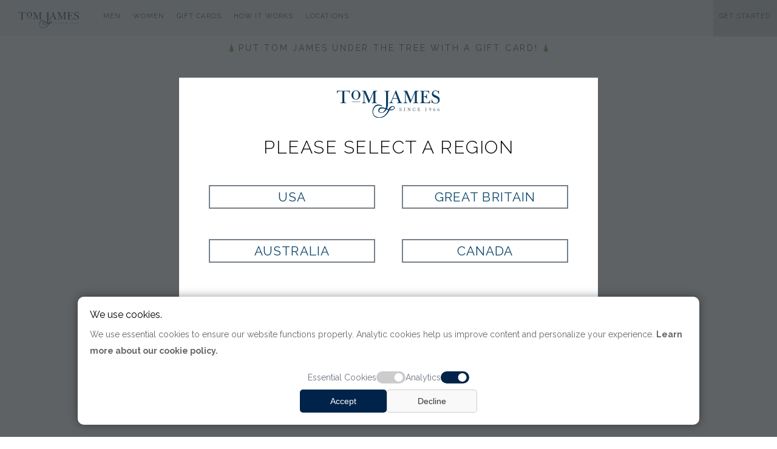

--- FILE ---
content_type: text/html; charset=utf-8
request_url: https://www.tomjames.com/shop/ready-made-and-accessories/item.aspx?i=709954&color=cha&category=kn
body_size: 9335
content:


<!DOCTYPE html PUBLIC "-//W3C//DTD XHTML 1.0 Strict//EN" "https://www.w3.org/TR/xhtml1/DTD/xhtml1-strict.dtd">
<html xmlns="https://www.w3.org/1999/xhtml" lang="en" xml:lang="en">
<head>
    <script type="text/javascript" src="/localinc/CookieService.js"></script>
    <script src="/localinc/popup.js?v=0.1.1"></script>
    <script type="text/javascript" src="/scripts/getstarted.js?v=3.19.3"></script>
    <script src="https://www.google.com/recaptcha/api.js"></script>
    <!-- Google Tag Manager -->
    <script type="text/javascript">
        const analyticsCookieValue = CookieService.getCookie('analytics');
        console.log(analyticsCookieValue == 'accepted');
        if (analyticsCookieValue == 'accepted') {
            (function (w, d, s, l, i) {
                w[l] = w[l] || []; w[l].push({
                    'gtm.start':
                        new Date().getTime(), event: 'gtm.js'
                }); var f = d.getElementsByTagName(s)[0],
                    j = d.createElement(s), dl = l != 'dataLayer' ? '&l=' + l : ''; j.async = true; j.src =
                        'https://www.googletagmanager.com/gtm.js?id=' + i + dl; f.parentNode.insertBefore(j, f);
            })(window, document, 'script', 'dataLayer', 'GTM-NQW26FJ');
        }
    </script>
    <!-- End Google Tag Manager -->
    <meta https-equiv="X-UA-Compatible" content="IE=edge" /><title>
	Product Currently Not Available | Tom James Company
</title><link href="https://fonts.googleapis.com/css?family=Lora:400,400italic,700,700italic|Raleway:400,300,700|Poiret+One" rel="stylesheet" type="text/css" /><link href="https://fonts.googleapis.com/css?family=Roboto+Condensed&amp;display=swap" rel="stylesheet" /><link rel="icon" type="image/vnd.microsoft.icon" href="/localpics/tom-james-company-favicon.ico" /><link rel="icon" type="image/png" href="/localpics/tom-james-company-favicon.png" /><link rel="apple-touch-icon" href="/localpics/tom-james-company-favicon.png" /><link rel="shortcut icon" href="/localpics/tom-james-company-favicon.ico" /><meta name="viewport" content="width=device-width, initial-scale = 1.0, maximum-scale=1.0, user-scalable=no" /><link href="/localinc/tomjames.css?version=7.1" rel="stylesheet" type="text/css" /><link rel="stylesheet" type="text/css" href="/localinc/cookie-consent.css?v1" /><link rel="stylesheet" href="https://cdnjs.cloudflare.com/ajax/libs/font-awesome/4.7.0/css/font-awesome.min.css" /><link rel="stylesheet" type="text/css" href="/localinc/jquery.fancybox.css" />
    <script type="text/javascript" src="https://ajax.googleapis.com/ajax/libs/jquery/1.12.0/jquery.min.js"></script>
    <script type="text/javascript" src="/localinc/CoverPop.js"></script>
    <script type="text/javascript" src="/Scripts/jquery.anyslider.js"></script>
    <script type="text/javascript" src="/scripts/modernizr.custom.js"></script>
    <script type="text/javascript" src="/scripts/jquery.sticky.js"></script>
    <script src="//cdn.bc0a.com/autopilot/f00000000277693/autopilot_sdk.js"></script>
    <script type="text/javascript">

        CheckRegion();

        function getCookie(cname) {
            var name = cname + "=";
            var ca = document.cookie.split(';');
            for (var i = 0; i < ca.length; i++) {
                var c = ca[i];
                while (c.charAt(0) == ' ') c = c.substring(1);
                if (c.indexOf(name) == 0) return c.substring(name.length, c.length);
            }
            return "";
        }

        function getParamValuesByName(querystring) {
            var returnVal = '';
            var qstring = window.location.href.slice(window.location.href.indexOf('?') + 1).split('&');
            for (var i = 0; i < qstring.length; i++) {
                var urlparam = qstring[i].split('=');
                if (returnVal == '') {
                    if (urlparam[0].toUpperCase() == querystring.toUpperCase()) {
                        returnVal = urlparam[1];
                    }

                }

            }
            return returnVal;
        }


        function CheckRegion() {
            var region = getCookie("tjregion");

            // A querystring region trumps all
            var qsRegion = getParamValuesByName("region");
            if (qsRegion != "") {
                if (region != qsRegion) {
                    SetRegion(qsRegion, true);
                }
            }
            else {
                // Check for no region and ask for one if necessary
                if (!region) {
                    CoverPop.start();
                }
            }
        }

        function SetRegion(pRegion, pReload) {
            var exdate = new Date();
            exdate.setDate(exdate.getDate() + 365);
            document.cookie = "tjregion=" + pRegion + "; expires=" + exdate + "; path=/";

            // Delete the price factor and exchange rate cookies by setting their expiration dates in the past.
            // The code behind will reset them when the page reloads
            document.cookie = "prcfct=1; expires=Thu, 01 Jan 1970 00:00:00 UTC; path=/";
            document.cookie = "excrat=1; expires=Thu, 01 Jan 1970 00:00:00 UTC; path=/";

            if (pReload) {
                location.reload();
            }

        }

    </script>
    <script type="text/javascript">
        //$(document).ready(function () {
        //    // Target your .container, .wrapper, .post, etc.
        //    $(".container").fitVids();
        //});
        $(function () {
            $('a[href*="#"]:not([href="#"])').click(function () {
                if (location.pathname.replace(/^\//, '') == this.pathname.replace(/^\//, '') && location.hostname == this.hostname) {
                    var target = $(this.hash);
                    target = target.length ? target : $('[name=' + this.hash.slice(1) + ']');
                    if (target.length) {
                        $('html,body').animate({
                            scrollTop: target.offset().top - 20
                        }, 1000);
                        return false;
                    }
                }
            });
        });
        // The function actually applying the offset
        function offsetAnchor() {
            if (location.hash.length !== 0) {
                window.scrollTo(window.scrollX, window.scrollY - 100);
            }
        }

        // This will capture hash changes while on the page
        $(window).on("hashchange", function () {
            offsetAnchor();
        });

        // This is here so that when you enter the page with a hash,
        // it can provide the offset in that case too. Having a timeout
        // seems necessary to allow the browser to jump to the anchor first.
        window.setTimeout(function () {
            offsetAnchor();
        }, 1); // The delay of 1 is arbitrary and may not always work right (although it did in my testing).
    </script>


    <meta name="p:domain_verify" content="50552b05f9fbf25a4b9c5da1a853aaf2" />
    <meta name="description" content=" | Tom James Company">
    <meta property="og:image" content="https://www.tomjames.com/stylepics/readymade/large/709954.jpg">
    <meta property="og:image:type" content="image/jpeg">
    <style type="text/css">
        .hero{display:none;}
        .qtytable {
        border:none;
        border-collapse: collapse;
        }

        .qtytable td {
        border-left: 1px solid #000;
        border-right: 1px solid #000;
        }

        .qtytable td:first-child {
        border-left: none;
        }

        .qtytable td:last-child {
        border-right: none;
        }
        .btnsubmit {float:left !important;}
    </style>
    <link rel="stylesheet" type="text/css" href="/localinc/jquery.fancybox.css">

</head>
<body>
    <!-- Google Tag Manager (noscript) -->
    <noscript>
        <iframe src="https://www.googletagmanager.com/ns.html?id=GTM-NQW26FJ"
            height="0" width="0" style="display: none; visibility: hidden"></iframe>
    </noscript>
    <!-- End Google Tag Manager (noscript) -->
    <form method="post" action="./item.aspx?i=709954&amp;color=cha&amp;category=kn" id="ctl01">
<div class="aspNetHidden">
<input type="hidden" name="__VIEWSTATE" id="__VIEWSTATE" value="/[base64]" />
</div>

<div class="aspNetHidden">

	<input type="hidden" name="__VIEWSTATEGENERATOR" id="__VIEWSTATEGENERATOR" value="D3F79F38" />
	<input type="hidden" name="__EVENTVALIDATION" id="__EVENTVALIDATION" value="/wEdAAMfqCszo41FjlG23ZhhsxF/KMSl3EfKjESpCwfQP7v71PghyNihoa4DpHvw24QeCw0wi3sch3cW2Mu/6io7dMXWSG00MLztsMp5NR/5OhJFsA==" />
</div>

        <style type="text/css">
            html, body {
                overflow-x: hidden;
            }
        </style>
        

        <div class="nav-container">
            <div class="topnav">
                <span itemscope itemtype="https://schema.org/ImageObject">
                    <a href="/">
                        <img itemprop="contentUrl" class="moblogo" src="/localpics/TJ_Logo_Horiz.svg" alt="Tom James Company makers of Custom Suits and Custom Dress Shirts" /></a>
                </span>
                <!-- Navigation links (hidden by default) -->
                <div id="myLinks">
                    <div class="Mobnavlinks">
                        <a class="lightgreyback" href="/contact/Get-started.aspx">Get Started</a>
                        <a href="/mens-custom-clothing/">Men</a>
                        <a href="/womens-custom-clothing/">Women</a>
                        <a href="/locations/">Locations</a>

                        <a href="/shop/">Ready-to-Wear</a>
                        <a href="/shop/giftcards/">Gift Cards</a>
                        <a href="/accessibilty.aspx" style="width: 1px; height: 1px; padding: 0px; overflow: hidden;">Accessibilty</a>
                        <a href="/how-it-works/">How It Works</a>
                        
                        <hr />
                        
                        
                    </div>
                </div>
                <!-- "Hamburger menu" / "Bar icon" to toggle the navigation links -->
                <a href="javascript:void(0);" class="icon" onclick="myMobileFunction()" aria-label="open navigation links">
                    <i class="fa fa-bars" alt="menu icon"></i>
                </a>
            </div>
        </div>
        <div class="container">
            <div class="ipadheader">
                <div style="float: left; margin-top: -4px;">
                    <a href="javascript:history.go(-1)">
                        <img src="/localpics/left_large.png" alt="navigate back" /></a>
                </div>

                <div style="float: right; margin-right: 25px;">
                    <a href="javascript:location.reload()">
                        <img src="/localpics/refresh.png" alt="refresh this page" /></a>
                </div>
                <div class="clear"></div>
            </div>
            <div id="divHeader" class="header">
                <div id="divNavigation" class="nav">
                    <div style="position: relative; top: 0px; left: 0px; z-index: 2; margin: auto; text-align: center;">
                        <div class="navleft">
                            <a href="/">
                                <img itemprop="contentUrl" class="logo" src="/localpics/TJ_Logo_Horiz.svg" alt="Tom James Company makers of Custom Suits and Custom Dress Shirts" /></a>
                            <div class="navlink">Men
                                <div class="navlink-drop">
                                    <a href="/mens-custom-clothing/mens-look-book/">Autumn 2025 Men's Lookbook</a>
                                    <a href="/mens-custom-clothing/custom-suits/">Custom Suits</a>
                                    <a href="/mens-custom-clothing/custom-blazers-and-sport-coats/">Custom Sport Coats & Blazers</a>
                                    <a href="/mens-custom-clothing/custom-dress-shirts/">Custom Dress Shirts</a>
                                    <a href="/mens-custom-clothing/custom-casual-shirts/">Custom Casual Shirts</a>
                                    <a href="/mens-custom-clothing/custom-tuxedos/">Custom Tuxedos &amp; Formalwear </a>
                                    <a href="/mens-custom-clothing/custom-outerwear/">Custom Outerwear</a>
                                    <a href="/mens-custom-clothing/">Men's Custom Clothing</a>
                                    <a href="/shop/">Ready-to-Wear & Accessories</a>
                                </div>

                            </div>
                            <div class="navlink">Women
                                <div class="navlink-drop">
                                    <a href="/womens-custom-clothing/womens-look-book/">Autumn 2025 Women's Lookbook</a>
                                    <a href="/womens-custom-clothing/custom-suits/">Custom Suits</a>
                                    <a href="/womens-custom-clothing/custom-blazers-and-sport-coats/">Custom Jackets</a>
                                    <a href="/womens-custom-clothing/custom-trousers/">Custom Trousers</a>
                                    <a href="/womens-custom-clothing/custom-skirts/">Custom Skirts</a>
                                    <a href="/womens-custom-clothing/custom-dresses/">Custom Dresses</a>
                                    <a href="/womens-custom-clothing/custom-outerwear/">Custom Outerwear</a>
                                    <a href="/womens-custom-clothing/">Women's Custom Clothing</a>
                                </div>

                            </div>
                            <a class="navlink" href="/shop/giftcards/">Gift Cards</a>
                            <a class="navlink" href="/how-it-works/">How It Works</a>
                            <a class="navlink" href="/locations/">Locations</a>
                        </div>
                    </div>
                    <div style="position: relative; top: 0px; right: 0px; z-index: 2; margin: auto; text-align: center;">
                        <div class="navright">
                            <a class="navlink" href="/accessibilty.aspx" style="width: 1px; height: 1px; padding: 0px; overflow: hidden;">Accessibilty</a>
                            <a id="GSBUtton" class="navlink lightgreyback" href="/contact/Get-started.aspx">Get Started</a>
                            
                        </div>
                    </div>

                </div>
                <div class="clear"></div>
            </div>
        <script type="text/javascript" src="/scripts/gallery.js?v=2.92"></script>
            <div class="PageBody">
                
                <div id="subnavigation" class="subnavigation">
                    <a href="/shop/giftcards/">
                        <img style="height: 15px; position: relative; top: 2px;" src="/localpics/christmas-tree.png" border="0" />
                        Put Tom James Under the Tree with a Gift Card!
                        <img style="height: 15px; position: relative; top: 2px;" src="/localpics/christmas-tree.png" border="0" /></a>
                </div>
                <div id="hero" class="hero" style="display:none;">
                    
                    <div class="heroCopy">
                        
                    </div>
                </div>
                <div class="clear"></div>
                <div class="content">
                    
    <div class="white-section ">
        <div class="product-container">

        
        <div class="clear"></div>
            <div class="product-hero top margintop40">
                <a href='/stylepics/readymade/large/709954.jpg' data-fancybox='gallery' data-caption=''><img id='imgMain' src='/stylepics/readymade/large/709954.jpg' alt=''  /></a>
            </div>
            <div class="product-data top center">
                <h1 id="MainContent_txtMainTitle" class="left margintop40">Product Currently Not Available</h1>
                <p id="MainContent_txtDescr" class="left product-descr"></p>
                <div id="MainContent_DivThumbs" class="left gallery-nav"></div>

                <h5 id="MainContent_txtColor" class="floatleft margintop40"></h5>
                <h4 id="MainContent_txtPrice" class="clear floatleft margintop40"></h4>
                <div class="clear"></div>
                
                <div id="MainContent_divHidme" class="clear noiPad" style="display:none;">
                <h5 class="floatleft margintop15">Quantity:&nbsp;&nbsp; <input name="ctl00$MainContent$txtQty" type="text" id="MainContent_txtQty" class="small-textbox" value="1" /></h5>
                <h5 class="clear floatleft">Size:&nbsp;&nbsp; <select name="ctl00$MainContent$DropSize" id="MainContent_DropSize" class="dropbox sans alignleft" style="width:100px;">

</select>            </h5>                <div class="clear margintop15" style="width:100%; float:left; margin-top: -5px; position:relative; left:-30px; text-align:left;">&nbsp;</div>
                <input type="submit" name="ctl00$MainContent$btnSubmit" value="Add To Cart" id="MainContent_btnSubmit" class="left button-large btnsubmit" style="display:none;" />
                </div>
         <div class="clear"></div>
               <br /><br /><h6>Like What You See?</h6>
                <div id="MainContent_cntctbtn" class="cta" style="float:left;">
                    <a href="/contact/get-started.aspx?source=gallery">Get Connected with a Clothier</a>
                </div>
                
        
            </div>
        </div>
        <div class="clear"></div>
    </div>

        <script type="text/javascript" src="/scripts/jquery-1.8.3.min.js"></script>
        <script src="/scripts/jquery.sticky.js"></script>
		<script >
		    $(function () {
		        Grid.init();
		    });
		    $(document).ready(function () {
		        $("#subnavigation").sticky({ topSpacing: 60 });
		    });
		    $('#imgMain').elevateZoom({
            zoomType: "inner",
            cursor: "default",
            zoomWindowFadeIn: 500,
            zoomWindowFadeOut: 750
        });
        </script>


    <script src="https://code.jquery.com/jquery-3.2.1.min.js"></script>
	<script src="/localinc/jquery.fancybox.js"></script>



                    <div class="clear"></div>
                </div>
                <div id="bottomreview" style="display: block; width: 90%; margin: auto; margin-top: 40px;">
                <div class="section-title center">
                    <h3 class="black">WHAT OUR CUSTOMERS SAY</h3>
                </div>
                <div class="white-section ">
                    <div class='section-copy justify margin20' itemscope itemtype='http://schema.org/Review'><p  itemprop='reviewBody'><em>"Joseph was sent to me by several different acquaintances. He came to my home to show me the styles, samples, and take measurements. It was great to work with him and I have no desire to get business attire anywhere else. He is honest and trustworthy."</em></p><p itemprop='author'><strong>Dan Buxman</strong></p><div class='review-copy right'><a href="/JosephMcCoy"'><div class='bio-small'><img src='/pics/people/00913.jpg' class:'clip150' style='width:inherit' alt='Custom Clothier Joseph McCoy' /></div></a><div class='review-data'><p style='text-transform:uppercase; text-align:left; font-size:14px; letter-spacing: .05em;'>Clothier:</p><p style='text-transform:uppercase; text-align:left; font-size:1.3vw; letter-spacing: .05em; font-weight:100; margin:0px!important; padding:0px!important;' runat='server' class='left' itemprop='itemReviewed'><a href="/JosephMcCoy">Joseph McCoy</a></p><p style='text-transform:uppercase; text-align:left; font-size:14px; letter-spacing: .05em;'> Tom James of Portland         </p></div></div></div><div class='section-copy justify margin20' itemscope itemtype='http://schema.org/Review'><p  itemprop='reviewBody'><em>"Ben has impeccable taste. Ben is the kind of guy you want to work with, friendly and knowledgable. His clothes are designed to last years in terms of durability and style. 1st Class!"</em></p><p itemprop='author'><strong>Justin Fowler</strong></p><div class='review-copy right'><a href="/BenLawler"'><div class='bio-small'><img src='/pics/people/63153.jpg' class:'clip150' style='width:inherit' alt='Custom Clothier Benjamin Lawler' /></div></a><div class='review-data'><p style='text-transform:uppercase; text-align:left; font-size:14px; letter-spacing: .05em;'>Clothier:</p><p style='text-transform:uppercase; text-align:left; font-size:1.3vw; letter-spacing: .05em; font-weight:100; margin:0px!important; padding:0px!important;' runat='server' class='left' itemprop='itemReviewed'><a href="/BenLawler">Benjamin Lawler</a></p><p style='text-transform:uppercase; text-align:left; font-size:14px; letter-spacing: .05em;'> Tom James of St Louis         </p></div></div></div>
                    <div class="clear"></div>
                </div>
            </div>
            
        </div>
        <div id="divFooter" class="tj-footer footer lightgreyback">
            <div class="footernav">


                <div class="navcolumn">
                    <div class="be-ix-link-block">
                        <!--Link Block Target Div-->
                    </div>
                </div>
                <div class="navcolumn">
                    <a href="/locations/">Locations</a>
                    <a href="/blog/">Blog</a>
                    <a href="/Shop/giftcards/">Gift Cards</a>
                    <a href="/mens-custom-clothing/custom-wedding-suits-and-tuxedos/">Weddings</a>
                    <a href="/heritage/">Our Story</a>
                    <a href="/contact/your-personal-clothier.aspx">Find Your Clothier</a>
                </div>
                <div class="navcolumn">
                    <a href="http://careers.tomjames.com/" target="_blank">Sales Careers</a>
                    <a href="/news/">News</a>
                    <a href="/contact/">Contact</a>
                    <a href="/locations/">Locations</a>
                    <a href="/reviews/">Reviews</a>
                    <a onclick="CoverPop.start();" href="javascript:;">Change Region: </a>
                </div>
                <div class="social">
                    <a href="http://www.youtube.com/TomJamesCo" target="_blank">
                        <img src="/localpics/tom-james-youtube-dark.png?version=1234" alt="Tom James on Youtube" title="Tom James on Youtube" /></a>
                    <a href="http://www.linkedin.com/company/tom-james-company" target="_blank">
                        <img src="/localpics/tom-james-linkedin-dark.png?version=1234" alt="Tom James on LinkedIn" title="Tom James on LinkedIn" /></a>
                    <a href="https://www.facebook.com/tomjames" target="_blank">
                        <img src="/localpics/tom-james-facebook-dark.png?version=1234" alt="Tom James on Facebook" title="Tom James on Facebook" /></a>
                    <a href="https://www.instagram.com/tomjamesclothing/" target="_blank">
                        <img src="/localpics/tom-james-instagram-dark.png?version=1234" alt="Tom James on Instagram" title="Tom James on Instagram" /></a>
                </div>
                <div class="clear"></div>
            </div>
        </div>

        <div id="divSubfooter" class="subfooter">
            <div class="sub-copy" style="margin-top: 10px;">&copy; 2025 Tom James Company</div>
            <div class="sub-image-links">
                <a href="http://www.bbb.org/nashville/business-reviews/mens-clothing-and-furnishings-retail/tom-james-company-in-franklin-tn-13730#bbblogo" target="_blank">
                    <img src="/localpics/bbb.jpg" alt="Tom James is a member of the Better Business Bureau" />
                </a>
            </div>
            <div class="sub-links">
                <a href="/terms-of-use.aspx">Terms of Use </a>| 
                <a href="/Privacy-Policy.aspx">Privacy Policy</a>| 
                <a href="/accessibilty.aspx">Accessibility</a>|
                <a aria-label="Change Cookies Preferences" href="javascript:void(0);" id="linkopenmodal" onclick="openModal()" title="Change Cookies Preferences">Cookie Preferences</a>
            </div>
            <div class="clear"></div>
        </div>
        </div>
    <div id="CoverPop-cover" class="splash">
        <div id="CoverPop-content" class="splash-center center">
            <div class="splash-top">
                <img src="/localpics/tom-james-company-logo-dark.png" alt="Tom James Company Logo" />
                <h4 class="margintop20">Please Select a Region</h4>
            </div>
            <a onclick="SetRegion('US', true);" href="javascript:;" class="button-white sans">USA</a>
            <a onclick="SetRegion('GB', true);" href="javascript:;" class="button-white sans">Great Britain</a>

            <a onclick="SetRegion('AU', true);" href="javascript:;" class="button-white sans">Australia</a>
            <a onclick="SetRegion('CA', true);" href="javascript:;" class="button-white sans">Canada</a>
        </div>
        <!--end .splash-center -->
    </div>
        <!--end .splash -->
        <div class="exit-intent-popup">
            <div class="newsletter">
                <div class="exit-left">
                    <img src="/localpics/how-it-works-measurement.jpg" alt="A Tom James clothier measuring a client's chest." />
                </div>
                <div class="exit-right">
                    <h5 class="alignleft">Get a Free Wardrobe Consultation</h5>
                    <p class="career">
                        If you are wondering if our service is a good fit, our clothiers would be happy to talk with you and evaluate your current and future wardrobe needs.<br />
                        <br />
                        We serve busy, successful professionals by meeting them in their homes or offices, on the go, or wherever is convenient.
                    </p>
                    <span class="close">x</span>
                    <div class="cta">
                        <a href="/contact/get-started.aspx?source=popup">FIND A CLOTHIER IN YOUR AREA</a>
                    </div>
                </div>
            </div>
        </div>


        

        
        <div id="customConsentOverlay" class="modal-overlay">
            <!-- Modal content -->
            <div class="custom-consent-container" style="position: relative; margin: 0 auto;">
                <div class="custom-consent-content">
                    <div class="consent-logo">
                        <img alt="Tom James Logo" src="/localpics/TJ_Logo_Horiz.svg" style="max-width: 200px;" />
                    </div>
                    <div class="custom-consent-info">
                        <div style="margin-top: 0px;" aria-label="We use cookies">We use cookies.</div>
                        <p>
                            We use essential cookies to ensure our website functions properly. Analytic cookies help us improve content and personalize your experience.
                        <a href="/privacy-policy.aspx#cookies">Learn more about our cookie policy. </a>
                        </p>
                        <div class="custom-consent-options">
                            <label>Essential Cookies</label>
                            <label class="switch" for="tj-consent-essential" aria-label="Essential cookie switch">
                                <input type="checkbox" id="tj-consent-essential" checked="" disabled="" />
                                <span class="slider" style="background-color: #ccc; cursor: not-allowed;"></span>
                            </label>
                            <label>Analytics</label>
                            <label class="switch" for="tj-consent-gahs" aria-label="Analytic cookie switch">
                                <input type="checkbox" id="tj-consent-gahs" checked="checked"/>
                                <span class="slider"></span>
                            </label>
                        </div>
                    </div>
                    <div class="consent-actions">
                        <button class="btn accept text-sm" id="allowAll">Accept</button>
                        <button class="btn decline text-sm close-cookies" id="rejectAll">Decline</button>
                    </div>
                </div>
            </div>
        </div>

        <script type="text/javascript">

            (function () {
                function openModal() {
                    // Get the modal
                    const modal = document.getElementById("customConsentOverlay");

                    //const modal = document.getElementById('cookieModal');
                    const gaCheckbox = document.getElementById('tj-consent-gahs');

                    if (modal) {
                        // Set checkbox based on cookie
                        const cookies = document.cookie.split(';').reduce((acc, cookie) => {
                            const [key, value] = cookie.split('=');
                            acc[key.trim()] = value;
                            return acc;
                        }, {});

                        let statusCookiesGoogle = checkAnalyticsCookie()
                        if (statusCookiesGoogle == 'accepted' || statusCookiesGoogle == null) {
                            gaCheckbox.checked = true
                        } else {
                            gaCheckbox.checked = cookies.analytics == 'accepted';
                        }

                        modal.style.display = "block";
                    }

                    document.body.style.overflow = 'hidden';
                }

                function closeModal(event) {
                    const modal = document.getElementById('customConsentOverlay');
                    if (modal) {
                        modal.style.display = "none";
                    }
                    document.body.style.overflow = 'auto';

                    event.preventDefault();
                }

                function setCookie(name, value, days) {
                    let expires = "";
                    if (days) {
                        const date = new Date();
                        date.setTime(date.getTime() + (days * 24 * 60 * 60 * 1000));
                        expires = "; expires=" + date.toUTCString();
                    }
                    document.cookie = name + "=" + (value || "") + expires + "; path=/";
                }


                function handleAllowAll(event) {
                    setCookie('essentialcookie', 'accepted', 365);
                    const gaCheckbox = document.getElementById('tj-consent-gahs');
                    if (gaCheckbox.checked) {
                        setCookie('analytics', 'accepted', 365);
                        loadAnalyticsCookies(0)
                    }
                    else {
                        setCookie('analytics', 'rejected', 365);
                    }
                    closeModal(event);
                }

                function handleRejectAll(event) {
                    setCookie('essentialcookie', 'accepted', 365);

                    removeAnalyticsCookies();

                    setCookie('analytics', 'rejected', 365);
                    const gaCheckbox = document.getElementById('tj-consent-gahs');
                    gaCheckbox.checked = false;
                    closeModal(event);
                }

                //new function for google analytics
                function loadAnalyticsCookies(template) {
                    (function (w, d, s, l, i) {
                        w[l] = w[l] || []; w[l].push({
                            'gtm.start':
                                new Date().getTime(), event: 'gtm.js'
                        }); var f = d.getElementsByTagName(s)[0],
                            j = d.createElement(s), dl = l != 'dataLayer' ? '&l=' + l : ''; j.async = true; j.src =
                                'https://www.googletagmanager.com/gtm.js?id=' + i + dl; f.parentNode.insertBefore(j, f);
                    })(window, document, 'script', 'dataLayer', 'GTM-NQW26FJ');

                    const script = document.createElement('script');
                    script.async = true;
                    if (template == 0) {
                        script.src = "https://www.googletagmanager.com/gtag/js?id=GTM-NQW26FJ-4";
                    } else {
                        script.src = "https://www.googletagmanager.com/gtag/js?id=GTM-NQW26FJ-3";
                    }
                    document.head.appendChild(script);

                    script.onload = function () {
                        window.dataLayer = window.dataLayer || [];
                        function gtag() { dataLayer.push(arguments); }
                        gtag('js', new Date());

                        if (template == 0) {
                            gtag('config', 'GTM-NQW26FJ-4');
                        } else {
                            gtag('config', 'GTM-NQW26FJ-3');
                        }
                    };
                }

                function removeAnalyticsCookies() {
                    let cookieNames = ['_ga', '_ga_357819016', '_ga_E220M1QFKZ', '_ga_PMMDSPNJNX', '_ga_TVGRK25BHB', '_gcl_au', '_gid', 'usid'];

                    // Set every cookie to expired
                    cookieNames.forEach(cookieName => {
                        document.cookie = cookieName + "=; expires=Thu, 01 Jan 1970 00:00:00 GMT; path=/;";
                    });

                }


                function checkEssentialCookie() {
                    const essentialCookieValue = getCookie('essentialcookie');
                    if (essentialCookieValue == 'accepted') {
                        return 'accepted';
                    } else {
                        return null;
                    }
                }

                function checkAnalyticsCookie() {
                    const analyticsCookieValue = getCookie('analytics');
                    if (analyticsCookieValue == 'accepted') {
                        return 'accepted';

                    } else if (analyticsCookieValue == 'rejected') {
                        return 'rejected';
                    } else {
                        return null;
                    }
                }

                //document.getElementById('allowAll').addEventListener('click', handleAllowAll);

                $("#allowAll").on("click", function (event) {
                    handleAllowAll(event);
                });


                $("#rejectAll").on("click", function (event) {
                    handleRejectAll(event);
                });

                document.addEventListener('keydown', function (event) {
                    let statusCookies = checkEssentialCookie()
                    if (event.key == "Escape" && statusCookies != null) {
                        closeModal(event);
                    }
                });

                // Check cookie on page load
                window.addEventListener('load', function () {
                    let statusEssential = checkEssentialCookie()
                    if (statusEssential == 'accepted') {
                        console.log('essential cookie accepted.');
                    } else {
                        console.log('essential analytics cookie ' + statusEssential);
                        openModal();
                    }
                });

                // Make functions globally available
                window.openModal = openModal;
                window.closeModal = closeModal;
            })();
        </script>

        



        <!-- Listrak Analytics - Submit Tracking Click -->
        <script src="https://code.jquery.com/jquery-3.2.1.min.js"></script>
        <script src="/localinc/jquery.fancybox.js"></script>

        <script type="text/javascript">
            function useAnalyticsCookie() {
                const analyticsCookieValue = getCookie('analytics');
                if (analyticsCookieValue == 'accepted') {
                    return true;

                } else if (analyticsCookieValue == 'rejected') {
                    return false;
                } else {
                    return false;
                }
            }

            (function (d) {
                if (useAnalyticsCookie()) {
                    if (document.addEventListener) document.addEventListener('ltkAsyncListener', d);
                    else {
                        e = document.documentElement; e.ltkAsyncProperty = 0; e.attachEvent('onpropertychange', function (e) {
                            if (e.propertyName == 'ltkAsyncProperty') { d(); }
                        });
                    }
                }

            })(function () {
                /********** Begin Custom Code **********/
                if (useAnalyticsCookie()) {
                    _ltk.Click.Submit();
                }
                /********** End Custom Code **********/
            });

            if (useAnalyticsCookie()) {
                var biJsHost = (("https:" == document.location.protocol) ? "https://" : "http://");
                (function (d, s, id, tid, vid) {
                    var js, ljs = d.getElementsByTagName(s)[0];
                    if (d.getElementById(id)) return; js = d.createElement(s); js.id = id;
                    js.src = biJsHost + "cdn.listrakbi.com/scripts/script.js?m=" + tid + "&v=" + vid;
                    ljs.parentNode.insertBefore(js, ljs);
                })(document, 'script', 'ltkSDK', 'KWWNBIgcQLGC', '1');
            }

            function myMobileFunction() {
                var x = document.getElementById("myLinks");
                if (x.style.display === "block") {
                    x.style.display = "none";
                } else {
                    x.style.display = "block";
                }
            }

        </script>


    </form>

</body>
</html>


--- FILE ---
content_type: text/css
request_url: https://www.tomjames.com/localinc/tomjames.css?version=7.1
body_size: 21409
content:
/* DEFAULTS
----------------------------------------------------------*/
body   
{
    background: #ffffff;
    font-size: 16px;
    font-family: 'Raleway', Arial, sans-serif;
    margin: 0px;
    padding: 0px;
    color: black;
    -webkit-font-smoothing: antialiased;
    width:auto;
}
.button{-webkit-appearance: none;}
.serif
{
    font-family: 'Lora', "Palatino Linotype", "Times New Roman", Times, serif !important;
}
.sans
{
    font-family: 'Raleway', Arial, sans-serif;
}
p, ol, ul
{
    font-size: 16px;
    margin-bottom: 10px;
    line-height: 30px;
    -webkit-font-smoothing: antialiased;
}

p a:link
{
    color:inherit;
    font-weight:bold;
    }
p a:hover
{
    font-weight:bold;
    color:inherit;
    }
p a:active
{
    font-weight:bold;
    color:inherit;
    }
p a:visited
{
    font-weight:bold;
    color:inherit;
    }
ol
{
    margin-bottom: 10px;
    line-height: 27px;
}
ul
{
    margin-bottom: 10px;
    line-height: 27px;
}
li {
    margin-bottom:10px;
}
hr {border:1px solid #75808a; margin:10px 0px;}

/* HEADINGS   
----------------------------------------------------------*/

h1, h2, h3, h4, h5, h6
{
    font-family: 'Raleway', Arial, sans-serif;
    font-weight:300;
    color: #666666;
    text-transform: none;
    font-weight: 300;
    margin-bottom: 0px;
}

h1 {
    color: #f8f8f8;
    font-size: 3.5em;
    padding: 0px;
    margin: 0px;
    text-transform: uppercase;
    letter-spacing: .2em;
    -webkit-font-smoothing: antialiased;
}

.heroCopy h2 {
    color: #0b456c;
    font-size: 1.1em;
    letter-spacing: .2em;
    line-height:1.5em;
    width:60%;
    margin:auto;
}

h2
{
    font-size: 2vw;
    text-align:center;
    padding: 0px;
    margin: 0px;
    text-transform:uppercase;
    letter-spacing:.05em;
    -webkit-font-smoothing: antialiased;
}

h3 {
    color: #f8f8f8;
    font-family: 'Raleway', Arial, sans-serif;
    text-transform: uppercase;
    font-size: calc(10px + 1.5vw);
    letter-spacing: .1em;
    -webkit-font-smoothing: antialiased;
}

h4
{
    text-align:center;
    color:black;
    font-size: 1.8vw;
    padding: 0px;
    margin: 0px;
    text-transform:uppercase;
    letter-spacing:.05em;
}

h5 {
    text-align: left;
    color: black;
    font-size: 25px;
    padding: 0px;
    margin: 0px;
    margin-block-start: 0px !important;
    margin-block-end: 0px !important;
    text-transform: uppercase;
    letter-spacing: .05em;
}
h6
{
    text-align:left;
    color:black;
    font-size: 14px;
    padding: 0px;
    margin: 0px;
    text-transform:uppercase;
    letter-spacing:.05em;
}
.mainheader
{
    color:#f8f8f8;
    font-size: 70px;
    padding: 0px;
    margin: 0px;
    text-transform:uppercase;
    letter-spacing:25px;
    -webkit-font-smoothing: antialiased;
}
a:link img
{
    border:none;
    }
a:link
{
    color:#404040;
    text-decoration:none;
}
a:hover
{
    text-decoration:underline;
}
a:visited
{
    color:#404040;
}

h4 a:link
{
    color:black;
    text-decoration:none;
    }
h4 a:hover
{
    color:#404040;
    text-decoration:none;
    }
h4 a:visited
{
    color:black;
    text-decoration:none;
    }
h4 a:active
{
    color:#404040;
    text-decoration:none;
    }
.tj-footer p 
{
    color:#ffffff;
    font-size: 14px;
    }

/* Backgrounds   
----------------------------------------------------------*/

.design-back
{
    background-image:url("/localpics/background-get-started.jpg");
    background-color: #40596d;
    }
.detail-back
{
    background-image:url("/localpics/background-detail.jpg");
    background-color: #40596d;
    }
.details-back
{
    background-image:url("/localpics/background-details.jpg");
    background-color: #40596d;
    }
.shoulder-back
{
    background-image:url("/localpics/background-shoulder.jpg");
    }
.oxxford-back
{
    background-image:url("/localpics/background-oxxford.jpg");
    background-color: #40596d;
    }
.oxxford-suit-back
{
    background-image:url("/localpics/background-oxxford-suit.jpg");
    background-color: #40596d;
    }
.oxxford-mens-back {
    background-image: url("/localpics/mens-oxxford-suits.jpg");
    background-color: #222222;
}
.review-back
{
    background-image:url("/localpics/background-review.jpg");
    background-color: #40596d;
    }
.event-back
{
    background-image:url("/localpics/background-events.jpg");
    background-color: #40596d;
    }
.readymade-back
{
    background-image:url("/localpics/background-ready-to-wear-accessories.jpg");
    background-color: #40596d;
    }
.spencer-back
{
    background-image:url("/localpics/background-spencer.jpg");
    background-color: #40596d;
    }
.suit-bw-back
{
    background-image:url("/localpics/background-suit-bw.jpg");
    background-color: #40596d;
    }
.clothier-back
{
    background-image:url("/localpics/background-clothier.jpg");
    background-color: #40596d;
    }

.cloth-back
{
    background-image:url("/localpics/background-cloth.jpg");
    background-color: #40596d;
    }
.how1-back
{
    background-image:url("/localpics/background-step1.jpg");
    background-color: #40596d;
    }
.how2-back
{
    background-image:url("/localpics/background-step2.jpg");
    }
.how3-back
{
    background-image:url("/localpics/background-step3.jpg");
    background-color: #40596d;
    }
.how4-back
{
    background-image:url("/localpics/background-step4.jpg");
    }
.knit-back
{
    background-image:url("/localpics/background-custom-knits.jpg");
    background-color: #40596d;
    }
.biella-back
{
    background-image:url("/localpics/background-biella.jpg");
    background-color: #40596d;
    }
.custom-jeans-back
{
    background-image:url("/localpics/background-custom-jeans.jpg");
    background-color: #40596d;
    }
.lounge-pants-back
{
    background-image:url("/localpics/background-lounge-pants.jpg");
    background-color: #40596d;
    }
.mens-custom-back {
    background-image: url("/localpics/mens-landing-suits.jpg");
    background-color: #2a2c29;
}
.mens-custom-shirts-back {
    background-image: url("/localpics/dress-shirts-men-fa-23.jpg");
    background-color: #182534;
}
.custom-shirts-back {
    background-image: url("/localpics/dress-shirts-men-bt-23.jpg");
    background-color: #2e201b;
}
.mens-lookbook-23-back {
    background-image: url("/localpics/mens-fall-2023-lookbook.jpg");
    background-color: #192535;
}
.womens-lookbook-23-back {
    background-image: url("/localpics/womens-fall-2023-lookbook.jpg");
    background-color: #3a3f38;
}
.mens-sw-lookbook-23-back {
    background-image: url("/localpics/mens-landing-sportswear.jpg");
    background-color: #192535;
}
.landing-back {
    background-image: url("/localpics/get-started-landing.jpg");
    background-color: #3b2c29;
}
/* text Classes   
----------------------------------------------------------*/
.boilerplate{font-size:12px;
             line-height:20px;
}
.career{font-size:16px;}
.align-right{text-align:right;}
.button-white:link
{
    text-decoration:none;
    color:#0b456c;
    width:250px;
    padding:5px 10px;
    margin:25px 20px;
    text-transform:uppercase;
    text-align:center;
    font-size: 21px;
    text-transform:uppercase;
    letter-spacing:.05em;
    border:2px solid #75808a;
    -webkit-appearance: none;
    }
.button-white:hover
{
    color:#0b456c;
    background-color:#d5d5d5;
}
.button-white:visited
{
    color:#0b456c;
    text-decoration:none;
    border:2px solid #75808a;
    }
.button-white:active
{
    text-decoration:none;
    border:2px solid #75808a;
    color:#75808a;
    }

/* PRIMARY LAYOUT ELEMENTS   
----------------------------------------------------------*/

.container
{
    text-align:center;
    width: 100%;
    height: 100%;
    background-color: #fff;
    position: relative;
    top: 0;
    left: 0;
    z-index: 1;
    
}

.header {
/*    position: absolute;
    top: 0px;
    left: 0px;
*/    /*    background-color: #eeeeee;*/
    background-color: rgba(238, 238, 238, 0.9);
    height: 60px;
    width: 100%;
    z-index: 100;
    text-align: center;
}
        .nav
        {
            position:relative;
            top:0px;
            margin:auto;
            max-width:1500px;
            text-align:left;
            z-index:5;
            }
        .logo
        {
            margin:17px 30px 5px; height:30px;
            }
        .navleft
        {
            float:left; margin-left:20px; z-index:0;
            }
        .navright
        {
            float:right;
            }
            
        .navright cart, .navright cart
        {
            margin:15px 25px;
            }
        .navright img
        {
            margin:18px 25px;
            width:25px;
            }
        .navleft a:link, .navright a:link
        {
            font-family: 'Raleway', Arial, sans-serif;
            font-size: 15px;
            color:#0b456c;
            text-transform:uppercase;
            float:left;
            margin: 0px;
            text-decoration:none;
            letter-spacing:.1em;
            height:20px;
            text-align:center;
            }
        .navlink {
            font-family: 'Raleway', Arial, sans-serif;
            font-size: 15px;
            color: #0b456c;
            text-transform: uppercase;
            float: left;
            margin: 0px;
            text-decoration: none;
            letter-spacing: .1em;
            height: 20px;
            text-align: center;
            position: relative;
            display: inline-block;
        }

    .navlink-drop {
        display: none;
        position: absolute;
        min-width:350px;
        top:50px;
        left:0px;
        height: auto !important;
        background-color: #f8f8f8;
        box-shadow: 0px 8px 16px 0px rgba(0,0,0,0.2);
        padding: 12px 10px 12px 0px;
        z-index: 100;
        text-transform:capitalize !important;
    }
    .navlink-drop a:link{
        display:block;
        margin-bottom:5px;
        text-align:left !important;
        padding:10px 5px 10px 15px;
        line-height:20px !important;
        z-index: 110;
        width:100%
    }
    .navlink-drop a:hover {
        text-decoration:underline;
    }

    .navlink:hover .navlink-drop {
        display: block;
    }
    .navright navlink a:link
    {
        background-color:#75808a;
        }
    .navright navlink a:visited
    {
        background-color:#75808a;
        }
    .navright navlink a:hover
    {
        background-color:#50728b;
        }
    .navlink:hover
    {
        background-color:#50728b;
        color:white !important;
        }
    .navlink:active
    {
        background-color:#053249;
        }
    .navlink:visited
    {
        color:#0b456c;
        }
    .navlink{padding:20px 25px;}

/*    .nav_img_links {
        background-color: #ffffff;
    }
*/    .textblock {
        text-align:left;
    }
    .textblock h2 {
        font-size: 18px !important;
        line-height: 22px;
        text-transform:revert;
        text-align:left;
        font-weight:bold;
        color:#0b456c;
        margin-top:25px;
    }

    .textblock p {
        font-size: 14px !important;
        line-height:18px;
    }
.mobilenavleft a:link
{
    font-size: 20px;
    color:#f8f8f8;
    text-transform:uppercase;
    float:left;
    margin: 20px 0px;
    text-decoration:none;
    letter-spacing:.3em;
    height:20px;
    text-align:center;
    min-width:100%;
    }
.hero
{
    clear:both;
    text-align:center;
    max-height:500px;
    margin-bottom:-0px;
    background-repeat:no-repeat;
    background-color: #123852; 
    background-size: cover;
    background-position:center;
    display:flex;
    justify-content:center;
    align-items:center;
    overflow:hidden;
    }
#hero h3
{
    color:#f8f8f8;
    font-family: 'Raleway', Arial, sans-serif;
    text-transform:uppercase;
    font-size: 2.5vw;
    letter-spacing:.1em;
    -webkit-font-smoothing: antialiased;
}
#hero .fullvideo {
   width: 100% !important;
    height: 100%;
    min-height: 980px;
    position:static;
    top: 0;
    left: 0;
    margin: -10px 0px;
    z-index: 1;
    object-fit: cover !important;
}
.heroCopy
{
    z-index:3;
    width:90%;
    margin:20%;
    }
.heroCopy hr
{
    width:65%;
    border: 0;
    height: 1px;
    background: #f8f8f8;
    margin:45px auto;
    }

.hero-filler
{
    height:25px;
    width:100%;
    }

#hero p
{
    color:#ffffff;
    font-size:20px;
    font-size-adjust:none;
    line-height:40px;
    width:80%;
    margin:auto;
    }

.content
{
    padding: 0px;
    margin:auto;
    width:100%;
    /*margin-top:60px;*/
}
.tj-footer
{
    margin: auto;
    padding: 30px 0px;
    width: 100%;
}
.footernav
{
    margin:auto;
    max-width:1300px;
    text-align:center;
    }
.tj-footer hr
{
    width:100%;
    border: 0;
    height: 3px;
    background: #0b456c;
    margin:10px auto;
    }
.footerform
{
    display:inline-block;
    width:250px;
    margin:0px 70px 0px 30px;
    vertical-align:top;
    
    }
.footerform p
{
    margin:20px 0px;
    color:#0b456c;
    }
.footerform button
{
    margin:20px 0px;
    -webkit-appearance: none;
    }
.navcolumn
{
    display:inline-block;
    text-align:left;
    vertical-align:top;
    width:20%;
    margin-left: 30px;
    }
.navcolumn a:link
{
    display:block;
    clear:both;
    font-size:15px;
    font-family: 'Raleway', Arial, sans-serif;
    color:#0b456c;
    text-decoration:none;
    margin-bottom:18px;
    text-transform:uppercase;
    }
.navcolumn a:visited
{
    color:#0b456c;
    text-decoration:none;
    }
.navcolumn a:visited {
    color:#0b456c;
    text-decoration:none;
}
.social {
   display:inline-block;
   width:100%;
   text-align:center;
   margin-top:15px;
   color: #ffffff;
}
.social a img {
    display:inline-block;
    margin:10px 15px;
    border:none;
}
.social a {
    color: #ffffff;
}
.subfooter
{
    color: #0b456c;
    font-size:14px;
    text-transform:uppercase;
    width: 100%;
    margin: auto;
    padding: 10px;
    background: #ffffff;
    max-width:1300px;
    font-family: 'Raleway', Arial, sans-serif;
}
.sub-copy
{
    float:left;
    font-size:14px;
    }
.sub-links
{
    float:right;
    font-size:14px;
    margin:10px;
    }
.sub-links a:link
{
    text-decoration:none;
    margin: 10px;
    color: #404040;
    }
.sub-links a:visited
{
    text-decoration:none;
    margin: 10px;
    color: #404040;
    }
.sub-image-links
{
    display:block;
    float:right;
    }
.sub-image-links img
{
    height:30px;
}
.teaser
{
    display:inline-flex;
    align-content:center;
    z-index:50;
    position:relative;
    width:100%;
    margin:auto;
    text-align:center;
    }

.teasebox img
{
    max-width:100%;
}
.teasebox
{

    margin: 0px 10px 20px 10px;
    width:20%;
    display:inline-block;
}
.teasebox a:link
{
    font-size:16px;
    color:inherit;
    margin-bottom:10px;
}
.teasebox a:visited
{
    font-size:16px;
    color:inherit;
}
.teasebox a:hover
{
    font-size:16px;
    color:inherit;
}
.teasebox a:active
{
    font-size:16px;
    color:inherit;
}
.subteaser {
    display:inline-flex;
    width:80%;
    margin:auto;
    flex-wrap:wrap;
    justify-content:center;
}
.subteaser h1 {
    font-size:42px;
    }
.teaseleft {
    vertical-align: middle;
    color:white; 
    text-align:left; 
    padding:45px; 
    width:50%;
}
.teaseright {
    vertical-align: middle;
    color: white;
    text-align: left;
    padding: 50px 45px 30px;
    width: 25%;
}

.teasimgcont {
    display:inline-block;
    text-align: center;
    vertical-align: middle;
    width:40%;
    height:100%;
    margin-right:25px;
    overflow: hidden;
}
.teasimgcont img {
    object-fit: cover;
    object-position:center;
}
.teasecopycont {
    display:inline-block;
    vertical-align: middle;
    width:55%;
}
.teaseform {
    width:100%;
    text-align:center;
}

.sectionbox
{
    display:inline-block;
    max-width:350px;
    margin:30px 10px;
    text-align:center;
    font-size:16px;
    letter-spacing:.1em;
    }
.sectionbox a{
    text-transform:uppercase;
    text-align:left;
}

.sectionbox img
{
    max-width:100%;
    margin-bottom:5px;
}
.sectionbox img:hover
{
    opacity: 0.6;
    filter: alpha(opacity=60);
    cursor:pointer;

}
#subnavigation {
    z-index: 2000px;
    background-color:white;
    text-align: center;
    clear: both;
    width: 100%;
    text-transform: uppercase;
    position: relative;
    top: -1px;
}
#subnavigation li
{
    display:inline;
    }
#subnavigation a:link
{
    display:inline-block;
    font-size:14px;
    letter-spacing:.2em;
    color:0b456c;
    font-family: 'Raleway', Arial, sans-serif;
    text-decoration:none;
    padding:10px 25px;
}
#subnavigation a:hover
{
    color:#ffffff !important;
    background-color:#50728b;
}
#subnavigation a:visited
{
    color:#0b456c;
}
#subnavigation a:active
{
    color:White;
}
.back-section
{
    clear:both;
    width:100%;
    background-repeat:no-repeat;
    background-size:cover;
    background-attachment:fixed;
    padding:60px 0px

    }

.back-section-title
{
    max-width:400px;
    display:inline-table;
    table-layout:fixed;
    line-height:1.55em;
}
.back-section h5
{
    text-align:center;
    font-size:21px;
    margin-top:10px;

    }
.white-section
{
    clear:both;
    width:100%;
    margin:50px auto;
    text-align:center;
    }
.white-section h1
{
    color:#0b456c;
    font-size: 45px;
    padding: 0px;
    text-transform:uppercase;
    letter-spacing:.05em;
    -webkit-font-smoothing: antialiased;
    }

.white-section-img
{
    max-width:600px;
    padding:20px;
    }

.ecomm-title
{
    font-size: 50px;
    text-align:center;
    padding: 0px;
    margin: 0px;
    text-transform:uppercase;
    letter-spacing:.05em;
    -webkit-font-smoothing: antialiased;
}
.ecomm-menu-section
{
    display:inline-block;
    width:100%;
    height:100% !important;
    margin:20px auto;
    text-align:center;
    }
.ecomm-copy
{
    padding:30px;
    width:500px;
    }
.section-copy
{
    display:inline-block;
    width:30% !important;
    margin:20px;
    vertical-align:middle;
    text-align:center;
    }
.section-copy img
{
    max-width:100% !important;
    }
.section-column
{
    display:inline-block;
    padding:30px;
    width:350px;
    vertical-align:top;
    }
.section-image
{
    display:inline-block;
    width:90%;
    }
.section-about
{
    width:80%;
    display:inline-block;
    margin:15px 20px;
   }
   
.section-hiw img
{
    float:left;
    width:100%;
        clip-path: circle(70px at center);
        margin-bottom: 15px;
    }
.section-hiw {
    width: 350px;
    margin: 15px;
    display:inline-block;
}

.section-hiw p {
    font-size: 14px;
    line-height: 22px;
}

.section-hiw h5 {
    padding: 10px;
}

.landing-copy {
    display: inline-block;
    margin: auto !important;
    max-width: 500px !important;
    /*min-width: 250px !important;*/
    margin: 4% !important;
    text-align: left;
}
.landing-copy img {
    margin-right:10px;
}

.landing-copy p {
    font-size: 18px !important;
    line-height: 36px !important;
}
.landing-section {
    clear: both;
    width: 100%;
    background-repeat: no-repeat;
    background-position: top center;
    background-size:cover;
    background-size:contain;
}
.get-started-copy {
    display: inline-block;
    margin: auto;
    margin-top: auto;
    margin-bottom: auto;
    max-width: 600px !important;
    min-width: 300px !important;
    padding: 25px;
    vertical-align: top;
    text-align: center;
}
.article-link {
    background-color: #272727;
}
.article-link img {
    height:80px;
    margin: 10px 25px;
}

.landing-copy H1 { font-size:40px;
    }
    
.how-copy {
        text-align: justify;
        width: 100%;
    }    
.section-center
{
    clear:both;
    text-align:center;
    width:100%;
    margin:0px auto;
    }
.section-title
{
    display:inline-block;
    width:70%;}

.video-link { position: relative; padding-bottom: 56.25%; height: 0; overflow: hidden; }

.video-link iframe, .video-container object, .video-container embed { position: absolute; top: 0; left: 0; width: 100%; height: 100%; }


.find-clothier
{
    clear:both;
    text-align:center;
    width:100%;
    margin:60px auto;
    }
.section-center-copy
{
    display:inline;
    padding:30px;
    width:200px;
    margin:200px auto 60px auto;
    }
.columnlink:link
{
    color:#0b456c;
    text-decoration:none;
    font-weight:bold;
    font-size:18px;
}
.columnlink:visited
{
    color:#0b456c;
    text-decoration:none;
    font-weight:bold;
}
.columnlink:hover
{
    color:#053c6b;
    text-decoration:none;
    font-weight:bold;
}
.txtbox {
    color: #404040;
    font-size: 21px;
    text-align: center;
    font-style: italic;
    display: inline-block;
    padding: 15px 20px;
    margin: 5px 0px 20px 0px;
    border: 2px solid #c1c1c1 !important;
}
.minitxtbox
{
    color:#404040;
    font-size:16px;
    text-align:center;
    display:inline-block;
    padding:5px 10px;
    margin:5px auto;
    width:80%;
    border: 1px solid #404040 !important;
    }
.hometxtbox {
    color: #404040;
    font-size: 16px;
    text-align: center;
    display: inline-block;
    padding: 10px 0px;
    margin: 0px 0px 7px 0px;
    width: 99%
}

.dropbox
{
    -webkit-appearance: none; 
    -moz-appearance: none;
    appearance: none;
    background: url("/localpics/down-arrow.jpg") no-repeat;
    background-position: right center;
    border: 1px solid #000000;
    color:#404040;
    font-weight:normal;
    font-size:21px;
    text-align:center;
    font-style:italic;
    display:inline;
    padding:10px;
    margin:15px auto;
    }
 .section-center .txtbox
 {
     width:100%;
    border:2px solid #75808a;
     }
 .section-copy .txtbox
 {
     width:80%;
    border:2px solid #75808a;
     }
 .section-center .dropbox
 {
    border:2px solid #75808a;
     }
 .section-center .dropbox listitem
 {
    display:inline-block;
     }

.cta
{
    text-align:center;
    margin:15px 0px;
    }
.cta a:link
{
    font-family: 'Raleway', Arial, sans-serif;
    display: inline-block;
    font-size: 18px;
    color:#ffffff !important;
    background-color:#0b456c;
    text-decoration:none;
    padding: 25px;
    min-width:200px;
    text-transform:uppercase;
    letter-spacing:.11em;
            }
.cta a:visited
{
    color:#ffffff !important;
    background-color:#0c4676;
            }
.cta a:hover
{
    background-color:#004a86;
    color:#ffffff !important;
            }

.cta-outline {
    text-align: center;
    margin: 20px 0px;
}
.cta-outline a:link {
    font-family: 'Raleway', Arial, sans-serif;
    display: inline-block;
    font-size: 18px;
    color: #ffffff !important;
    background-color: rgba(0,0,0,10%);
    border:solid 2px white;
    text-decoration: none;
    padding: 20px;
    min-width: 200px;
    text-transform: uppercase;
    letter-spacing: .11em;
}
.cta-outline a:visited {
    color: #ffffff !important;
}
.cta-outline a:hover {
    color: #ffffff !important;
}


.subteaser a:link
{
    font-family: 'Raleway', Arial, sans-serif;
    display: inline-block;
    font-size: 18px;
    color:#ffffff;
    text-decoration:none;
    margin:20px 00px;
    text-transform:uppercase;
    letter-spacing:.1em;
            }
.subteaser a:visited
{
    color:#ffffff;
            }
.subteaser a:hover
{
    color:#ffffff;
    text-decoration:underline;
            }


.button-link-white
{
    text-align:center;
    margin:15px auto;
    display: inline-block;
    -webkit-appearance: none;
    }
.button-link-white h5{color:#0b456c;}
.button-link-white h6{color:#0b456c;}
.button-link-white a:link
{
    -webkit-appearance: none;
    width:260px;
    font-family: 'Raleway', Arial, sans-serif;
    display: inline-block;
    font-size: 18px;
    color:#0b456c;
    background-color:#ffffff;
    text-decoration:none;
    padding: 25px;
    margin:5px 15px;
    min-width:200px;
    text-transform:uppercase;
    letter-spacing:.1em;
    border:2px solid #75808a;

            }
.button-link-white a:visited
{
    color:#ffffff;
    background-color:#ffffff;
    border:2px solid #75808a;
            }
.button-link-white a:hover
{
    background-color:#d5d5d5;
    color:#ffffff;
            }

.clear
{
    clear: both;
}

.bold
{
    font-weight: bold;
}

.submitButton
{
    -webkit-appearance: none;
    text-align: right;
    padding-right: 10px;
}
.float-left{float:left;}
.float-right{float:right;}
.textbox
{
    color:#404040;
    padding: 5px 0px;
    text-align:center;
    width:100%;
    letter-spacing:.04em;
    }
.small-textbox
{
    color:#404040;
    padding: 5px 0px;
    text-align:center;
    width:90px;
    font-size:30px;
    letter-spacing:.04em;
    font-family: 'Raleway', Arial, sans-serif;
    }
.button
{
    -webkit-appearance: none;
    margin:10px 0px;
    border:none;
    font-family: 'Raleway', Arial, sans-serif;
    font-weight:200;
    display: inline-block;
    font-size: 14px;
    color:#ffffff;
    background-color:#535a5e;
    text-decoration:none;
    padding: .5em 1.2em;
    width:100%;
    letter-spacing:.1em;
            }
.button-contact {
    margin: 10px 15px;
    border: none;
    font-family: 'Raleway', Arial, sans-serif;
    font-weight: 200;
    display: inline-block;
    font-size: 14px;
    color: #0b456c;
    background-color: #b8c7d5;
    text-decoration: none;
    padding: 15px;
    letter-spacing: .1em;
    -webkit-appearance: none;
    width: 35%;
    text-transform: uppercase;
    text-align: center;
    border:1px solid #0b456c;
}
    .button-contact:link {
        margin: 10px 15px;
        border: none;
        font-family: 'Raleway', Arial, sans-serif;
        font-weight: 200;
        display: inline-block;
        font-size: 16px;
        color: #ffffff;
        background-color: #0b456c;
        text-decoration: none;
        padding: 15px;
        letter-spacing: .1em;
        -webkit-appearance: none;
        width: 125px;
        text-transform: uppercase;
        text-align: center;
    }
    .button-contact:hover {
        color: #ffffff;
        background-color: #0b456c;
    }
    .button-contact:visited {
        color: #ffffff;
        background-color: #0b456c;
    }
    .button-contact:checked {
        color: #ffffff;
        background-color: #0b456c;
    }



.contact-container input[type=checkbox] {
    display: none;
}

.contact-container input[type=radio] {
    display: none;
}

.contact-container input[type=checkbox]:checked + .button-contact {
    color: #ffffff;
    background-color: #0b456c;
}


.contact-container input[type=radio]:checked + .button-contact {
    color: #ffffff;
    background-color: #0b456c;
}

.contact-container .address {
    min-width:500px;
}
.contact-container .address {
    display:none;
}

.button-small {
    margin: 10px 10px;
    border: none;
    font-family: 'Raleway', Arial, sans-serif;
    font-weight: 200;
    display: inline-block;
    font-size: 12px;
    color: #ffffff;
    background-color: #535a5e;
    text-decoration: none;
    padding: 10px;
    letter-spacing: .1em;
    -webkit-appearance: none;
}
.button-small:link
{
    margin:10px 10px;
    border:none;
    font-family: 'Raleway', Arial, sans-serif;
    font-weight:200;
    display: inline-block;
    font-size:13px;
    color:#ffffff;
    background-color:#535a5e;
    text-decoration:none;
    padding: 5px;
    letter-spacing:.1em;
            }
.button-small:hover
{
    margin:10px 10px;
    border:none;
    font-family: 'Raleway', Arial, sans-serif;
    font-weight:200;
    display: inline-block;
    color:#ffffff;
    background-color:#b8c7d5;
    text-decoration:none;
    letter-spacing:.1em;
            }
.button-small:visited
{
    margin:10px 10px;
    border:none;
    font-family: 'Raleway', Arial, sans-serif;
    font-weight:200;
    display: inline-block;
    color:#ffffff;
    background-color:#535a5e;
    text-decoration:none;
    letter-spacing:.1em;
    }

.button-medium {
    margin: 20px 10px;
    font-size: 12px;
    border: none;
    font-family: 'Raleway', Arial, sans-serif;
    font-weight: 200;
    display: inline-block;
    color: #ffffff;
    background-color: #535a5e;
    text-decoration: none;
    padding: 4px;
    width: 200px;
    letter-spacing: .1em;
}

.button-medium:link
{
    margin:20px 10px;
    font-size:12px;
    border:none;
    font-family: 'Raleway', Arial, sans-serif;
    font-weight:200;
    display: inline-block;
    color:#ffffff;
    background-color:#535a5e;
    text-decoration:none;
    padding: 4px;
    width:200px;
    letter-spacing:.1em;
    }
.button-medium:hover
{
    background-color:#b8c7d5;
    font-size:12px;
    }
.button-medium:visited
{
    background-color:#535a5e;
    font-size:12px;
    }
.button-medium:active
{
    background-color:#535a5e;
    font-size:12px;
    }


.button-large {
    text-align: center;
    margin: 15px 0px;
    font-family: 'Raleway', Arial, sans-serif;
    display: inline-block;
    font-size: 18px;
    color: #ffffff !important;
    background-color: #0b456c;
    text-decoration: none;
    padding: 25px 40px;
    min-width: 200px;
    text-transform: uppercase;
    letter-spacing: .11em;
    border: none !important;
    cursor: pointer;
}
    .button-large:link {
        text-align: center;
        margin: 15px 5px 15px -5px;
        font-family: 'Raleway', Arial, sans-serif;
        display: inline-block;
        font-size: 18px;
        color: #ffffff !important;
        background-color: #0b456c;
        text-decoration: none;
        padding: 25px;
        min-width: 200px;
        text-transform: uppercase;
        letter-spacing: .11em;
        border: none !important;
    }
.button-large:hover
{
    border:none;
    background-color:#b8c7d5;
    text-decoration:none;
            }

.button-large:visited
{
    border:none;
    background-color:#535a5e;
            }
.justify
{
    text-align:justify;
    }
    
.review-back section-copy
{
    font-style:italic;
    color:#fff;
    }
    
 .nav-trigger 
 {
     
    position: absolute;
    clip: rect(0, 0, 0, 0);
}   
.ecomm-container
{
    display:inline-block;
    width:100%;
    }
.ecomm-hero
{
    display:inline-block;
    width:100%;
    }
.left-navigation
{
    float:left;
    width:15%;
    margin:25px 15px;
    padding-bottom:15px;
    background-color:#f8f8f8;
    text-align:left;    
    }
.scroll {
    /*overflow: auto;*/
    float: left;
    width: 80%;
    /*height: 1000px;*/
    -ms-overflow-style: none; /* IE and Edge */
    scrollbar-width: none; /* Firefox */
}

    .scroll::-webkit-scrollbar {
        display: none;
    }
.right-section
{
    float:right;
    display:block;
    height:100%;
    width:79%;
    background-color:#ffffff;
    }
.ecomm-menu-header {
    float: left;
    padding-left: 10px;
    margin-left: 5px;
    border-left: 2px solid #d5d5d5;
    width:80%
}
.ecomm-menu-header h1
{
    margin:12px 5px 0px;
    padding:0px !important;
    font-size:30px;
    }
.filtericon {
    display:none;
    position:absolute;
    top:0px;
    right:0px;
    width: 15px;
    float: right;
    padding:20px 17px;
}

.filtericon img {
        width: 100%;
}


.textbox {
    color: #ffffff;
    max-width: 90%;
    padding: 10px 0px 10px 10%;
    text-align: left;
    font-family: 'Raleway', Arial, sans-serif;
    font-size: 15px;
    text-transform: uppercase;
}
.textbox1
{
    
    color:#ffffff;
    padding: 10px 10% 20px 10%;
    text-align:left;
    font-family: 'Raleway', Arial, sans-serif;
    font-size:15px;
    text-transform:uppercase;
    border-bottom:2px solid #d5d5d5;
    margin-bottom:20px;
    }
.textbox2
{
    
    color:#ffffff;
    padding: 10px 0px 10px 10%;
    max-width:90%;
    text-align:left;
    font-family: 'Raleway', Arial, sans-serif;
    font-size:15px;
    text-transform:uppercase;
    }
.textbox2:hover
{
    background-color:#d5d5d5;
    }
.textbox2 a:link
{
    color:#0b456c;    
    }
.textbox2 a:hover
{
    text-decoration:none;   
    }
.textbox2 a:visited
{
    color:#0b456c;    
    text-decoration:none;   
    }
.textbox2 a:active
{
    color:#0b456c;    
    text-decoration:none;   
    }


.lnksub {
    display:none;
}
.lnksub
{
  font-size: 13px;
  margin-top:5px;
  margin-right:30px;
  list-style-type: none;
  overflow: hidden;
  display:none;
  padding: 10px;   
  line-height:25px; 
  border-right: 1px solid #0b456c;
  text-transform:uppercase;
  }
 

.textbox2 ul
{
  font-size: 13px;
  height: 0px; /*Collapses the menu*/
  list-style-type: none;
  overflow: hidden;
  display:none;
  padding: 0px;   
  line-height:25px; 
  }
 

.textbox2:hover ul {
  height: auto;
  display:block;
}
.textbox2 a:hover{
    text-decoration:underline;   
}

#menu div
{
    display:inline-block;
    margin:10px 15px;
    vertical-align:top;
    width:190px;
    }
#menu p
{
    font-size:14px;
    text-transform:uppercase;
    line-height:20px;
}
#menu h6
{
    font-size:14px;
    text-transform:uppercase;
    line-height:20px;
    font-weight:bold;
    text-align:center;
}
.nav-space
{
    width:100%;
    display:block;
    height:15px;
    }

.ecomm-breadcrumb
{
    font-size:12px;
    font-weight:bold;
    padding:5px 15px 0px 0px;
    margin:0px 5px;
    text-transform:uppercase;
    font-family: 'Raleway', Arial, sans-serif;
    letter-spacing:.08em;
        }


            .mobile_navigation {
              /* critical sizing and position styles */
              text-align:right;
              width: 10%;
              height: 100%;
              position: fixed;
              top: 0;
              right: 0;
              bottom: 0;
              z-index: 0;
              list-style: none;
              margin-top:60px;
              overflow :scroll;
              border-left: 1px solid #75808a;
              padding-top:5%;
              padding-bottom:20%;
              display:none;
            }
            /* Navigation Menu - List items */
            .nav-item {
              /* non-critical appearance styles */
              width: 100%;
              position:relative;
              left:0px;
            }
            .nav-item ul {
               margin-right:0px;
            }
            .nav-item a {
              /* non-critical appearance styles */
              display: block;
              padding: 10px 0px;
              color: #75808a;
              font-size: 14px;
              text-decoration: none;
              text-transform:uppercase;
               margin-right:10px;
            }
            .nav-item .navlink
            {              
                color: #393d42;
            }
            .mobile_navigation h5
            {
                margin:5px;
                text-align:right;
            }
.contact-container
{
    margin:0px auto;
    width:90%;
    display:inline-block;
    margin:15px 0px;
    }
    
.label-div
{
    display:inline;
    width:300px;
    margin:auto;
    text-align:center;
}
.lblbox {
    color: #404040;
    font-size: 14px;
    text-align: center;
    font-style: italic;
    display: inline-block;
    padding: 0px 10px;
    width: 80%;
}
.label-div > input{ /* HIDE RADIO */
    visibility: hidden; /* Makes input not-clickable */
    position: absolute; /* Remove input from document flow */
}
.label-div > input + img{ /* IMAGE STYLES */
    cursor:pointer;
    border:2px solid transparent;
}
.label-div > input:checked + img{ /* (RADIO CHECKED) IMAGE STYLES */
    border:2px solid #75808a;
}   

.label-div > input + div{ /* IMAGE STYLES */
    cursor:pointer;
    border:2px solid #75808a;
}

.label-div > input:checked + div{ /* (RADIO CHECKED) IMAGE STYLES */
    border:2px solid #75808a;
    background-color:#b8c7d5;
}   
.contact-container label
{
    display:inline-block;
    }
.range-select
{
    min-width:400px;
    margin:25px;
    }

.range-select p
{
    display:inline;
    margin:-20px 0px;
    letter-spacing:2px;
    }
.location-select
{
    text-align:center;
    width:250px;
    padding:10px 0;
    margin:25px;
    }
.bio-container
{
    display:inline-block;
    margin:30px 0px 0px;
    text-align:center;
    }
.bio-hero
{
    display:inline-block;
    max-height:300px;
    overflow:hidden;
    max-width:300px;
    
}
.bio-thumb:link
{
    display:inline-block;
    vertical-align:middle;    
    padding:15px;
    text-align:center;
    text-decoration:none;
    color:#0b456c;
}
.bio-thumb:hover
{    
    background-color:#c1c1c1;

}
.bio-thumb:visited
{
    text-decoration:none;
    color:#0b456c;
}

.bio-thumb h6
{
    margin:5px;
}
.bio-data
{
    display:inline-block;
}
.bio-small
{
    float:left;
    width:125px;
    height:130px;
    overflow:hidden;
    margin-right:10px;
    }
.bio-small img
{
    width:125px;
    -webkit-mask-image: url("/localpics/clip150.png");
}

.review-data
{
    float:left;
    width:80%;
}
.review-data h6
{
    margin:10px 0px;
    }

.review-data a:link 
{
    font-weight:100;
    text-decoration:none;
    }
.bio-review
{
    width:40%;
    margin:15px 0px;
    border-top:2px solid #75808a;
    padding-top:35px;
}
.product-container
{
    display:inline-block;
    width:90%;
    margin:30px 0px;
    text-align:center;
    }
.product-container p {
    font-size:18px !important;
}

.product-data
{
    width:55%;
    display:inline-block;
    margin:0px 0px 0px 35px;
    text-align:left;
    background-color:white;
    }
.product-swatch
{
    display:inline-block;
    margin:5px 10px 10px 0px;
    width:150px;
    }
.product-swatch h6
{
    float:left;
    margin-top:10px;
}
.product-swatch price p
{
    float:right;
    margin-top:10px;
}
.product-swatch img
{
    display:inline-block;
    vertical-align:middle;
    width:100%;
    margin-top:5px;
    border:1px solid #75808a;
    }
.product-hero
{
    max-width:650px;
    display:inline-block;
    }
.product-hero img
{
    max-width:645px;
    }

.product-descr
{
    font-size:32px;
    padding-bottom:15px;
    border-bottom:2px solid #75808a;
    }

.gallery-nav
{
    margin-bottom:10px;
    }    
.gallery-nav a:link
{
    margin:15px 15px;
    font-size:14px;
    font-weight:200;
    color:#0b456c;
    text-decoration:none;
    text-transform:uppercase;
    letter-spacing:.2em;
    }
.gallery-nav a:hover
{
    text-decoration:underline;
    }
.gallery-nav a:visited
{
    color:#0b456c;
    }
.CoverPop-open,
.CoverPop-open body {
    overflow: hidden;
}
.fulldiv {
    width: 100%;
    max-height: 1000px;
    min-height: 800px;
    background-position: center;
    background-repeat: no-repeat;
    background-size: cover;
    display: inline-flex;
    justify-content: left;
    align-items:flex-end;
    vertical-align: top;
    margin: -12px;
    border: 10px solid white;
}
.thirddiv {
    width: 33.33%;
    max-height: 800px;
    min-height: 600px;
    background-position: top;
    background-repeat: no-repeat;
    background-size: cover;
    display: inline-flex;
    justify-content: center;
    align-items: center;
    vertical-align: top;
    margin: -12px;
    border: 10px solid white;
}
.halfdiv {
    width: 50%;
    max-height: 1000px;
    min-height: 800px;
    background-position: center;
    background-repeat: no-repeat;
    background-size: cover;
    display: inline-flex;
    justify-content: center;
    align-items: center;
    vertical-align: top;
    margin: -12px;
    border: 10px solid white;
}
.halfdivcopy {
    width:70%;
}
.fulldivcopy {
   max-width: 1200px;
   min-width:400px;
   padding:80px;
}

#CoverPop-cover {
    display: none;
    position: fixed;
    overflow-y: scroll;
    top: 0;
    left: 0;
    right: 0;
    bottom: 0;
    z-index: 1000;
    -webkit-animation: fade-in .25s ease-in;
    -moz-animation-name: fade-in .25s ease-in;
    -ms-animation-name: fade-in .25s ease-in;
    -o-animation-name: fade-in .25s ease-in;
    animation-name: fade-in .25s ease-in;
}

    .CoverPop-open #CoverPop-cover {
        display: block;
    }


@-webkit-keyframes fade-in {
    0% { opacity: 0; }
    25% { opacity: 0; }
    100% { opacity: 1; }
}

.exit-intent-popup {
    position: fixed;
    top: 0;
    left: 0;
    bottom: 0;
    right: 0;
    z-index: 1;
    background: rgba(33, 33, 33, 0.8);
    transform: translateY(60%) scale(0);
    transition: transform 0.3s cubic-bezier(0.4, 0.0, 0.2, 1);
}

    .exit-intent-popup.visible {
        transform: translateY(0) scale(1);
    }

.newsletter {
    position: absolute;
    top: 50%;
    left: 50%;
    transform: translate(-50%, -50%);
}

.accordion {
    text-align: left;
}
article {
    padding: .25em;
    margin: .25em auto;
}

    article input[type="radio"] {
        appearance: none;
        position: fixed;
        top: -100vh;
        left: -100vh;
        & ~ div

{
    max-height: 0;
    overflow: hidden;
    transition: max-height 0.5s;
    padding-left:50px;
}

&:checked ~ div {
    max-height: 2000px;
    overflow: visible;
}

}
/* Popup-specific styles */
.newsletter {
    text-align: left;
    background: #FFF;
    max-width:700px;
    min-width:400px;
}
.newsletter .exit-left {
    display: inline-block;
    vertical-align: middle;
    width: 100%;
    overflow: hidden;
    height: 300px;
}
.newsletter .exit-left img{
    width:100%; margin-bottom:-5px;
    object-fit: cover;
    margin-top:-35%;
}
    .newsletter .exit-right {
        display: inline-block;
        vertical-align: middle;
        padding: 5% 10%;
    }
.close {
    position: absolute;
    top: 10px;
    right: 10px;
    cursor: pointer;
    width: 10px;
    height: 10px;
}
.splash {
    background-color: rgb(55,59,62);
    background-color: rgba(55,59,62,0.80);
}

.splash-center {
    text-align: left;
    max-width: 650px;
    min-height:350px;
    padding: 20px;
    background: #fff;
    margin: 10% auto 0;
}

.splash-top
{
        width:100%;
        text-align:center;
}
.splash-center a:link
{
    display:inline-block;
    }


.swatch
{
    text-align:left;
    display:inline-block;
    margin:15px 15px 0px;

    }
.swatch img
{
    border:1px solid #d5d5d5;
    }
.swatch p
{
    margin:0px;
    }
.clip-me {
    clip-path: circle(130px at center);
}
.clip150 {
    clip-path: circle(150px at center);
} 

.fullvid
{
    width:1280px;
    height:720px; 
    }
.videocontainer {display:inline-block; padding:1%; width:20% !important;}
.seal-back
{
    display:inline-block;
    padding:0px; 
    background-image:url('/localpics/tom-james-seal-background.png'); 
    height:63px;
    width:63px; 
    background-repeat:no-repeat; 
    background-position:center top;
    }    
.feature-thumbnail
{
    display:inline-block;
    vertical-align:top;
    margin:10px;
    width:160px;
    }

.color-box
{
    display:inline-block;
    width:80px;
    height:80px;
    border:1px solid #75808a;
    }

.nav-container {
display:none;
}    
    
.review-container
{
    overflow:hidden;
    }
    
.slider p{display:inline-block;margin:5px;width:80%;text-align:justify;}
.slider h6{display:inline-block;margin:5px;width:80%;text-align:justify;}
.slider h5{display:inline-block;margin:5px;width:80%;text-align:justify;}
.slider a:link{color:inherit;}
.slider a:hover{color:inherit;}
.slider a:visited{color:inherit;}

.slider .as-slide-inner div{display:inline-block; vertical-align:middle;}
/* Bare minimum styles */
.slider {
    -ms-touch-action: pan-y; /* Prevent default touch actions on Windows 8. Only required for IE10 */
    overflow: auto; /* Not required but recommended for accessibility when JavaScript is turned off */
    position: relative;
    touch-action: pan-y; /* Prevent default touch actions on Windows 8. Supported in IE11+ */
    text-align:center;
}

/* AnySlider can be styled to your liking. This is just example styles */

/* The arrows can of course also be styled to your liking. This is just example styles */
.as-prev-arrow,
.as-next-arrow {
    background: url(/localpics/arrows.png) no-repeat;
    cursor: pointer;
    filter: alpha(opacity=1);
    height: 40px;
    opacity: 1;
    overflow: hidden;
    position: absolute;
    text-indent: 100%;
    top: 45%;
    white-space: nowrap;
    width: 40px;
    z-index: 10;
}

.as-prev-arrow {
    left: 0;
}

.as-next-arrow {
    background-position: -40px 0;
    right: 0;
}

.slider:hover .as-prev-arrow,
.slider:hover .as-next-arrow {
    filter: alpha(opacity=1);
    opacity: 1;
}

/* The same rules for styling apply here. Style to your liking */
.as-nav {
    bottom: -10px;
    left: 50%;
    margin-left: -27px;
    position: absolute;
    text-align: left;
    width: 54px;
    z-index: 1;
}

.as-nav a {
    background: url(../demo/img/bullets.png) no-repeat;
    height: 16px;
    display: inline-block;
    margin: 0 1px;
    overflow: hidden;
    text-indent: 100%;
    white-space: nowrap;
    width: 16px;
}

.as-nav .as-active,
.as-nav a:hover {
    background-position: 0 -16px;
}

/* The same rules for styling apply here. Style to your liking */
.as-nav {
    bottom: -10px;
    left: 50%;
    margin-left: -27px;
    position: absolute;
    text-align: left;
    width: 54px;
    z-index: 1;
}

.as-nav a {
    background: url(../demo/img/bullets.png) no-repeat;
    height: 16px;
    display: inline-block;
    margin: 0 1px;
    overflow: hidden;
    text-indent: 100%;
    white-space: nowrap;
    width: 16px;
}

.as-nav .as-active,
.as-nav a:hover {
    background-position: 0 -16px;
}
.ecomm-menu-section{text-align:left;}
.gallery-add {
    margin: auto;
    max-width: 23%;
    aspect-ratio: 9 / 12;
    background-attachment: top;
    background-position: center middle;
}

.gallery-add-copy {
    text-align:left;
    float: left;
    margin: auto;
}
.gallery-add-copy h4{
    text-align:left;
    padding:5% 10%;}

.gallery-thumb-menu {
    display: inline-block;
    vertical-align: top;
    max-width: 450px;
    aspect-ratio: 3 / 4;
    margin: 5px;
    text-align: center;
    overflow: hidden;
}
.gallery-thumb-menu img{display:inline-block; margin:auto; width:100%; text-align:center;}

.gallery-thumb-menu p{margin:auto; width:80%;}

.gallery-flex-menu {
    display: inline-block;
    vertical-align: top;
    max-width: 450px;
    aspect-ratio: 1 / 1;
    margin: 5px;
    text-align: center;
    overflow: hidden;
}
.gallery-flex-menu img{display:inline-block; margin:auto; width:100%; text-align:center;}

.gallery-flex-menu p{margin:auto; width:80%;}
.thumb-menu
{
    display:inline-block;
    vertical-align:bottom;
    width:450px;
    margin:10px;
    text-transform:uppercase;
    text-align:center;
    }
    .thumb-menu img {
        max-width: 450px;
        height: 450px;
    }
    .thumb-menu p {
        text-align: center;
        font-size: 13px;
        line-height: 16px;
    }
    .thumb-menu h6{
        text-align: center;
        font-size: 20px;
        line-height: 16px;
        font-weight:bold;
    }
.thumb-mini-menu
{
    display:inline-block;
    vertical-align:top;
    width:250px;
    margin:10px;
    text-transform:uppercase;
    }

.thumb-mini-menu img{width:100%;}

.thumb-mini-menu p, .thumb-mini-menu h6 {
        text-align: center;
        font-size: 11px;
        line-height:13px;
    }
.thumb_wrap
{
    width:100%;
    max-height:600px;
    overflow:hidden;
    }

.center-section
{
    display:inline-block;
    width:90%;
    }
.table
{
    width:100%;
    font-size:16px;
    border-collapse:collapse;
    border: 0px solid #75808a;
    text-align:left;
    }
.table th
{
    font-size:20px;
    height:50px;
    text-transform:capitalize;
    border: 0px solid #75808a;
    border-bottom: 2px solid #75808a;
    }
.table td 
{
    padding:20px 0px;
    border: 0px solid #75808a;
    border-bottom: 2px solid #75808a;
}
.sub-table
{
    display:inline-block;
    font-size:16px;
    border-collapse:collapse;
    border: 0px solid #75808a;
    text-align:left;
    }
.sub-table td 
{
    padding:30px 40px;
    border:none;
    border-bottom: 0px solid #75808a;
    line-height:35px;
}
.figure2
{
    display:inline-block;
    text-align:center;
    margin: 0px 10px;
    }
label[for="nav-trigger"] 
{
    display:none;
}

#divValidHome1 div{padding:20px 0px 5px; }
#divValidHome1 h6
{
    list-style-type:none;
    line-height:30px;
}
.ipadheader{display:none;}
.sd-title{color:Black;}
.entry-title{color:#0b456c;}
.zoomContainer{
width:0 !important;
height:0 !important;
z-index: 99;
}

.ecomm-wide
{
    display:inline-block;
    max-width:64%;
    margin-top:3px;
    
    }
.ecomm-narrow
{
    display:inline-block;
    max-width:32%;
    margin-top:3px;
    }
.ecomm-wide a{margin:none;}
.ecomm-narrow a{margin:none;}

.subcat-menu {
    width:100%;
    text-align:center;
    display:inline-block;
    vertical-align:top;
}
.subcat-menu a{
    display:inline-block;
    vertical-align:middle;
    width:150px;
    margin:5px;
    padding:10px;
    color:white;
    font-size:12px;
}

.ShoeMenuImg
{
    display:inline-block;
    vertical-align:middle;
    margin: 0px 30px;
    height:22px;
}

.mobilenav {
    position: fixed;
    top: 0;
    left: 0;
    bottom: 0;
    right: 0;
    width: 100%;
    height: 100%;
    z-index: 998;
    background-color: white;
    padding-top: 10%;
    text-align: center !important;
    display: none;
}

    .mobilenav .mobilenavheader {
        text-transform: uppercase;
        position: relative;
        font-size: 18px;
        padding: 15px 10px;
        width: 100%;
        margin-top: 30px;
        clear: both;
    }

    .mobilenav .moblogo {
        margin: auto !important;
        width: 150px !important;
        position: relative;
        top: -30px;
    }

    .mobilenav .close-div {
        position: fixed;
        top: 15px;
        right: 15px;
    }

    .mobilenav a:link {
        font-family: 'Raleway', Arial, sans-serif;
        font-size: 15px;
        color: #0b456c;
        text-transform: uppercase;
        float: left;
        margin: 0px;
        text-decoration: none;
        letter-spacing: .1em;
        height: 20px;
        text-align: center;
        width: 100%;
        padding: 10px;
    }

/* Style the navigation menu */
.topnav {
    overflow: hidden;
    background-color: #ffffff;
    position: relative;
    z-index:1000;
}

    .topnav .moblogo {
        width: 100px;
        margin:0px;
    }

    /* Hide the links inside the navigation menu (except for logo/home) */
    .topnav #myLinks {
        display: none;
    }

    /* Style navigation menu links */
    .topnav a {
        color: #0b456c;
        padding: 14px 16px;
        text-decoration: none;
        text-transform: uppercase;
        display: block;
    }

        /* Style the hamburger menu */
        .topnav a.icon {
            display: block;
            position: absolute;
            right: 0;
            top: 0;
            margin-top:5px;
        }

    /* Add a grey background color on mouse-over */
    .topnav .icon a:hover {
        background-color: #ddd;
        color: black;
    }

/* Style the active link (or home/logo) */
.active {
    background-color: #04AA6D;
}

#myLinks .Mobnavlinks a:link {
    width: 100%;
    color: #0b456c;
    font-size: 14px;
}

#myLinks .Mobnavlinks a:visited {
    width: 100%;
    color: #0b456c;
}

#myLinks .Mobnavlinks a:hover {
    width: 100%;
    background-color: #d5d5d5;
    color: #0b456c;
}

/* Hide the links inside the navigation menu (except for logo/home) */
#myFilterLinks {
    display: none;
    position: relative;
    top: 0px;
    left: 0px;
    width: 100%;
    border-bottom: 2px solid #0b456c;
    margin-bottom: 10px;
    padding-bottom: 20px;
    background-color: #e7e7e7;
}

.blog-ad {
    text-align: left;
    background: #FFF;
    width: 100%;
    padding:0px;
    background-color: #cff2f8;
}

.blog-ad .blog-ad-left {
    max-height:500px;
    display:inline-block;
    vertical-align: middle;
    width: 40%;
    overflow: hidden;
}

.blog-ad .blog-ad-left img {
    object-fit: cover;
    margin: -35% 0% -5px -35%;
}

.blog-ad .blog-ad-right {
    display:inline-block;
    width: 50%;
    margin:5%;
    text-align: left;
    display: inline-block;
    vertical-align: middle;
}

.be-ix-link-block .be-related-link-container .be-label {
    line-height:15px !important;
    padding-bottom:18px;
}

#GalleryContent{padding-top:20px;}
.pageButtons {
    display: flex;
    justify-content: left;
}

.pagination {
    display: -webkit-box;
    display: -ms-flexbox;
    display: flex;
    padding-left: 0;
    list-style: none;
    border-radius: .25rem;
    margin-top: -0px;
}

.pageItem {
    position: relative;
    display: block;
    padding: 10px 18px;
    margin-left: 5px;
    margin-right: 5px;
    line-height: 1.25;
    color: #0b456c;
    background-color: #fff;
    cursor: pointer;
}

.highlight {
    background-color: #0b456c;
    color: white;
}


    /* //////////OVERIDES\\\\\\\\\\\\\\ */
    /* //////////OVERIDES\\\\\\\\\\\\\\ */
    /* //////////OVERIDES\\\\\\\\\\\\\\ */
    /* //////////OVERIDES\\\\\\\\\\\\\\ */
    /* //////////OVERIDES\\\\\\\\\\\\\\ */
    /* //////////OVERIDES\\\\\\\\\\\\\\ */
    .grey {
    color: #75808a;
}
.mediumgrey{color:#b8c7d5;}
.lightgrey{color:#d5d5d5;}
.blue{color:#0b456c;}
.black{color:#1c1c1c;}
.darkblue {color:#05263c;}
.white{color:#ffffff !important;}
.clear{clear:both;}
.clearleft{clear:left;}
.clearright{clear:right;}
.wide400{width:400px;}
.wide200{width:200px;}
.margin40{margin:40px;}
.margin20{margin:20px;}
.margintop40{margin:40px 0px;}
.margintop15{margin:15px 0px;}
.margintop20{margin:20px 0px;}
.margin20{margin:20px;}
.paddingtop10{padding:10px 0px;}
.paddingtop15{padding:15px 0px;}
.paddingtop20{padding:20px 0px;}
.paddingtop40{padding:40px 0px;}
.padding40{padding:40px;}
.padding40alt{padding:40px 30px;}
.textspace {letter-spacing: 5px;}
.center{text-align:center!important;}
.left{text-align:left;}
.right{text-align:right;}
.lightgreyback{background-color:#d5d5d5;}
.greyback{background-color:#535a5e;}
.blueback{background-color:#0b456c;}
.darkblueback {background-color:#05263c;}
.darkgrayback {background-color:#b8c7d5;}
.darkgreyback {background-color:#242424;}
.floatleft{float:left;}
.floatright{float:right;}
.align.whiteback{background-color:#ffffff;}
.mediumgreyback{background-color:#b8c7d5;}
.lightblueback{background-color:#e4f2f9;}
.floatleft{float:left;}
.floatright{float:right;}
.alignright{text-align:right;}
.alignleft{text-align:left;}
.font-15{font-size:14px;}
.font-12{font-size:12px;}
.border{border:1px solid #75808a;}
.align-full{clear:both; width:100%;}
.top{vertical-align:top;}
.middle{vertical-align:middle;}
.bottom{vertical-align:bottom;}
.inline-block{display:inline-block;}
.bordertop{ border-top: 2px solid #75808a;}
.max70{max-width:70%;}
.shadow{text-shadow: 0 0 15px rgba(0, 0, 0, 0.5)}

.white a:link{color:#ffffff;}
.white a:hover{color:#ffffff;}
.white a:visited{color:#ffffff;}


/* gallery grid *//* gallery grid *//* gallery grid *//* gallery grid *//* gallery grid *//* gallery grid */
/* gallery grid *//* gallery grid *//* gallery grid *//* gallery grid *//* gallery grid *//* gallery grid */
/* gallery grid *//* gallery grid *//* gallery grid *//* gallery grid *//* gallery grid *//* gallery grid */
/* gallery grid *//* gallery grid *//* gallery grid *//* gallery grid *//* gallery grid *//* gallery grid */
/* gallery grid *//* gallery grid *//* gallery grid *//* gallery grid *//* gallery grid *//* gallery grid */
/* gallery grid *//* gallery grid *//* gallery grid *//* gallery grid *//* gallery grid *//* gallery grid */
/* gallery grid *//* gallery grid *//* gallery grid *//* gallery grid *//* gallery grid *//* gallery grid */
/* gallery grid *//* gallery grid *//* gallery grid *//* gallery grid *//* gallery grid *//* gallery grid */

.og-grid {
	list-style: none;
	padding: 20px 0;
	margin: 0 auto;
	text-align: center;
	width: 100%;
	z-index:0;
}

.og-grid li 
{
    text-align:center;
	display: inline-block;
	margin: 10px 5px 0 5px;
	vertical-align: top;
	
}

.og-grid li > a,
.og-grid li > a img {
	border: none;
	outline: none;
	display: inline-block;
	position: relative;
}
.og-grid li > a img
{
    width:250px;
    }
.og-grid li.og-expanded > a::after {
	top: auto;
	border: solid transparent;
	content: " ";
	height: 0;
	width: 0;
	position: absolute;
	pointer-events: none;
	border-bottom-color: #ddd;
	border-width: 15px;
	left: 50%;
	margin: -20px 0 0 -15px;
}

.og-expander {
	position: absolute;
	background: #ddd;
	top: auto;
	left: 0;
	width: 100%;
	margin-top: 10px;
	text-align: left;
	height: 0;
	overflow: hidden;
}

.og-expander-inner {
	padding: 50px 10px;
	height: 100%;
}

.og-close {
	position: absolute;
	width: 40px;
	height: 40px;
	top: 20px;
	right: 20px;
	cursor: pointer;
}

.og-close::before,
.og-close::after {
	content: '';
	position: absolute;
	width: 100%;
	top: 50%;
	height: 1px;
	background: #888;
	-webkit-transform: rotate(45deg);
	-moz-transform: rotate(45deg);
	transform: rotate(45deg);
}

.og-close::after {
	-webkit-transform: rotate(-45deg);
	-moz-transform: rotate(-45deg);
	transform: rotate(-45deg);
}

.og-close:hover::before,
.og-close:hover::after {
	background: #333;
}

.og-fullimg,
.og-details {
	float: left;
	height: 100%;
	position: relative;
}
.og-details {
	width: 40%;
	padding: 0 40px 0 20px;
}

.og-fullimg {
	width: 45%;
	text-align: right;
}

.og-fullimg img {
	display: inline-block;
	max-height: 90%;
	max-width: 100%;
}

.og-details h3 {
    font-family: 'Raleway', Arial, sans-serif;
    font-style:normal;
    color:#0b456c;
	font-weight: 300;
	font-size: 42px;
	padding: 0px 0 10px;
	margin-bottom: 10px;
}

.og-details p {
	font-weight: 400;
	font-size: 16px;
	line-height: 22px;
	color: #75808a;
    font-family: 'Raleway', Arial, sans-serif;
}

.og-link:link {
    font-family: 'Raleway', Arial, sans-serif;
	font-weight: 700;
	font-size: 16px;
	color: #333;
	text-transform: uppercase;
	letter-spacing: 2px;
	padding: 10px 20px;
	border: 3px solid #333;
	display: inline-block;
	margin: 30px 0px;
	outline: none;
    border:2px solid #75808a;
    text-decoration:none;
}
.og-link:visited {
    font-family: 'Raleway', Arial, sans-serif;
	font-weight: 700;
	font-size: 16px;
	color: #333;
	text-transform: uppercase;
	letter-spacing: 2px;
	padding: 10px 20px;
	border: 3px solid #333;
	display: inline-block;
	margin: 30px 0 0;
	outline: none;
    border:2px solid #75808a;
    text-decoration:none;
}

.og-link:hover {
	color: #999;
}

.og-loading {
	width: 20px;
	height: 20px;
	border-radius: 50%;
	background: #ddd;
	box-shadow: 0 0 1px #ccc, 15px 30px 1px #ccc, -15px 30px 1px #ccc;
	position: absolute;
	top: 50%;
	left: 50%;
	margin: -25px 0 0 -25px;
	-webkit-animation: loader 0.5s infinite ease-in-out both;
	-moz-animation: loader 0.5s infinite ease-in-out both;
	animation: loader 0.5s infinite ease-in-out both;
}

.og-social a:link
{
    position:relative;
    top:10px;
    width:35px;
    margin:10px;
    border:none;
    }
.og-social a:hover
{
    top:12px;
    }

/* END gallery grid */
/* END gallery grid */
/* END gallery grid */
/* END gallery grid */



/* swatch grid *//* swatch grid *//* swatch grid *//* swatch grid *//* swatch grid *//* swatch grid */
/* swatch grid *//* swatch grid *//* swatch grid *//* swatch grid *//* swatch grid *//* swatch grid */
/* swatch grid *//* swatch grid *//* swatch grid *//* swatch grid *//* swatch grid *//* swatch grid */
/* swatch grid *//* swatch grid *//* swatch grid *//* swatch grid *//* swatch grid *//* swatch grid */
/* swatch grid *//* swatch grid *//* swatch grid *//* swatch grid *//* swatch grid *//* swatch grid */
/* swatch grid *//* swatch grid *//* swatch grid *//* swatch grid *//* swatch grid *//* swatch grid */
/* swatch grid *//* swatch grid *//* swatch grid *//* swatch grid *//* swatch grid *//* swatch grid */
/* swatch grid *//* swatch grid *//* swatch grid *//* swatch grid *//* swatch grid *//* swatch grid */

.og-swatch-grid {
	list-style: none;
	padding: 20px 0;
	margin: 0 auto;
	text-align: center;
	width: 100%;
	z-index:0;
}

.og-swatch-grid li 
{
    text-align:center;
	display: inline-block;
	margin: 10px;
	vertical-align: top;
    width:200px;
    font-size:14px;
    line-height:20px;
	
}

.og-swatch-grid li > a,
.og-swatch-grid li > a img {
	border: none;
	outline: none;
	display: inline-block;
	position: relative;
}
.og-swatch-grid li > a img
{
    border:1px solid #75808a;
    width:200px;
    }
.og-swatch-grid li > img
{
    border:1px solid #75808a;
    width:200px;
    }

.og-swatch-grid .og-expander {
	position: absolute;
	background: #ddd;
	top: auto;
	left: 0;
	width: 100%;
	margin-top: 10px;
	text-align: left;
	height: 0;
	overflow: hidden;
}

.og-swatch-grid .og-expander-inner {
	padding: 20px 10px;
}

.og-swatch-grid .og-close {
	position: absolute;
	width: 40px;
	height: 40px;
	top: 20px;
	right: 20px;
	cursor: pointer;
}

.og-swatch-grid .og-close::before,
.og-swatch-grid .og-close::after {
	content: '';
	position: absolute;
	width: 100%;
	top: 50%;
	height: 1px;
	background: #888;
	-webkit-transform: rotate(45deg);
	-moz-transform: rotate(45deg);
	transform: rotate(45deg);
}

.og-swatch-grid .og-close::after {
	-webkit-transform: rotate(-45deg);
	-moz-transform: rotate(-45deg);
	transform: rotate(-45deg);
}

.og-swatch-grid .og-close:hover::before,
.og-swatch-grid .og-close:hover::after {
	background: #333;
}

.og-swatch-grid .og-fullimg,
.og-swatch-grid .og-details {
    float:left;
	height: 100%;
	position: relative;
}
.og-swatch-grid .og-details 
{
	float: left;
	height: 100%;
	position: relative;
}

.og-swatch-grid .og-fullimg 
{
	width:40%;
	max-height:650px;
	padding: 0 40px 0 20px;
	text-align: right;
}

.og-swatch-grid .og-fullimg img {
	display: none;
	max-height: 100%;
	max-width: 100%;
	padding: 10px 0 10px;
}

.og-swatch-grid .og-details h3 {
    font-family: 'Raleway', Arial, sans-serif;
    font-style:normal;
    color:#0b456c;
	font-weight: 300;
	font-size: 42px;
	padding: 10px 0 10px;
	margin:0px;
	margin-bottom: 10px;
}

.og-swatch-grid .og-details p {
	font-weight: 400;
	font-size: 16px;
	line-height: 22px;
	color: #75808a;
    font-family: 'Raleway', Arial, sans-serif;
}

.og-swatch-grid .og-link:link {
    font-family: 'Raleway', Arial, sans-serif;
	font-weight: 700;
	font-size: 16px;
	color: #333;
	text-transform: uppercase;
	letter-spacing: 2px;
	padding: 10px 20px;
	border: 3px solid #333;
	display: inline-block;
	margin: 30px 0px;
	outline: none;
    border:2px solid #75808a;
    text-decoration:none;
}
.og-swatch-grid .og-link:visited {
    font-family: 'Raleway', Arial, sans-serif;
	font-weight: 700;
	font-size: 16px;
	color: #333;
	text-transform: uppercase;
	letter-spacing: 2px;
	padding: 10px 20px;
	border: 3px solid #333;
	display: inline-block;
	margin: 30px 0 0;
	outline: none;
    border:2px solid #75808a;
    text-decoration:none;
}

.og-swatch-grid .og-link:hover {
	color: #999;
}

.og-swatch-grid .og-loading {
	width: 20px;
	height: 20px;
	border-radius: 50%;
	background: #ddd;
	box-shadow: 0 0 1px #ccc, 15px 30px 1px #ccc, -15px 30px 1px #ccc;
	position: absolute;
	top: 50%;
	left: 50%;
	margin: -25px 0 0 -25px;
	-webkit-animation: loader 0.5s infinite ease-in-out both;
	-moz-animation: loader 0.5s infinite ease-in-out both;
	animation: loader 0.5s infinite ease-in-out both;
}

.og-swatch-grid .og-social a:link
{
    position:relative;
    top:10px;
    width:35px;
    margin:10px;
    border:none;
    }
.og-swatch-grid .og-social a:hover
{
    top:12px;
    }
@-webkit-keyframes loader {
	0% { background: #ddd; }
	33% { background: #ccc; box-shadow: 0 0 1px #ccc, 15px 30px 1px #ccc, -15px 30px 1px #ddd; }
	66% { background: #ccc; box-shadow: 0 0 1px #ccc, 15px 30px 1px #ddd, -15px 30px 1px #ccc; }
}

@-moz-keyframes loader {
	0% { background: #ddd; }
	33% { background: #ccc; box-shadow: 0 0 1px #ccc, 15px 30px 1px #ccc, -15px 30px 1px #ddd; }
	66% { background: #ccc; box-shadow: 0 0 1px #ccc, 15px 30px 1px #ddd, -15px 30px 1px #ccc; }
}

@keyframes loader {
	0% { background: #ddd; }
	33% { background: #ccc; box-shadow: 0 0 1px #ccc, 15px 30px 1px #ccc, -15px 30px 1px #ddd; }
	66% { background: #ccc; box-shadow: 0 0 1px #ccc, 15px 30px 1px #ddd, -15px 30px 1px #ccc; }
}

@media screen and (max-width: 830px) {

	.og-expander h3 { font-size: 32px; }
	.og-expander p { font-size: 13px; }
	.og-expander a { font-size: 12px; }
	.og-swatch-grid .og-expander h3 { font-size: 28px; }
	.og-swatch-grid .og-expander p { font-size: 13px; }
	.og-swatch-grid .og-expander a { font-size: 12px; }
    .og-swatch-grid .og-details {float:left;}

}

@media screen and (max-width: 650px) {

	.og-fullimg { display: none; }
	.og-details { float: none; width: 90%; }
	
}

/* END swatch grid */
/* END swatch grid */
/* END swatch grid */
/* END swatch grid */




/* gallery grid *//* gallery grid *//* gallery grid *//* gallery grid *//* gallery grid *//* gallery grid */
/* gallery grid *//* gallery grid *//* gallery grid *//* gallery grid *//* gallery grid *//* gallery grid */
/* gallery grid *//* gallery grid *//* gallery grid *//* gallery grid *//* gallery grid *//* gallery grid */
/* gallery grid *//* gallery grid *//* gallery grid *//* gallery grid *//* gallery grid *//* gallery grid */
/* gallery grid *//* gallery grid *//* gallery grid *//* gallery grid *//* gallery grid *//* gallery grid */
/* gallery grid *//* gallery grid *//* gallery grid *//* gallery grid *//* gallery grid *//* gallery grid */
/* gallery grid *//* gallery grid *//* gallery grid *//* gallery grid *//* gallery grid *//* gallery grid */
/* gallery grid *//* gallery grid *//* gallery grid *//* gallery grid *//* gallery grid *//* gallery grid */

.og-HS-grid {
	list-style: none;
	padding: 20px 0;
	margin: 0 auto;
	text-align: center;
	width: 100%;
	z-index:0;
}

.og-HS-grid li 
{
    text-align:center;
	display: inline-block;
	margin: 10px 5px 0 5px;
	vertical-align: top;
	width:150px;
	
}

.og-HS-grid li > a,
.og-HS-grid li > a img {
	border: none;
	outline: none;
	display: inline-block;
	position: relative;
}
.og-HS-grid li > a img
{
    width:inherit;
    }


.review-commenter {
    float: right;
}

.review-cont {
    width: 350px;
    padding: 20px;
    display: inline-block;
    vertical-align: top;
    text-align: left;
}

.review-comment:first-letter {
    text-transform: capitalize;
}

.review-comment img {
    width: 15px;
    position: relative;
    top: 2px;
}

.storepersons {
    width: 400px;
    display: inline-block;
    text-align: left;
    height: 250px;
    vertical-align: middle;
}
.storepersons .bio-small {
    display:inline-block;
    vertical-align:middle !important;
}
.storepersons .storepersonsinfo {
    display: inline-block;
    vertical-align:middle !important;
    width:225px;
}
.storepersons h5 {
    font-size:16px;
    font-weight:bold;
}
.storepersons p {
    font-size:14px;
}
.storepersons .peoplesocialicon img {
    display:inline-block;
    vertical-align:middle;
    position:relative;
    top:-2px;
    margin:0px 5px 10px 0px;
    width:25px;
}
.storepersons a {
    font-size: 14px;
}


/* END HS grid */
/* END HS grid */
/* END HS grid */
/* END HS grid */
/* ///////////////MEDIA STUFF\\\\\\\\\\\\\\\\\ \*/
/* ///////////////MEDIA STUFF\\\\\\\\\\\\\\\\\ \*/
/* ///////////////MEDIA STUFF\\\\\\\\\\\\\\\\\ \*/
/* ///////////////MEDIA STUFF\\\\\\\\\\\\\\\\\ \*/
/* ///////////////MEDIA STUFF\\\\\\\\\\\\\\\\\ \*/
/* ///////////////MEDIA STUFF\\\\\\\\\\\\\\\\\ \*/
@media screen and (max-device-width:1350px), screen and (max-width: 1350px) {
    h1 {
        color: #f8f8f8;
        font-size: 2.5em !important;
        padding: 0px;
        line-height: 1.4em !important;
    }

    h2, h3, h4, h5 {
        font-size: 30px;
    }
   .teasimgcont {
        display:none;}

        .teasecopycont {
            float:left;
            width:90%;
        }
        
}

@media screen and (max-device-width:1280px), screen and (max-width: 1280px)
{
.videocontainer {padding:1%; width:45% !important;}

.white-section
{
    clear:both;
    margin:60px auto;
    }
.white-section-img
{
    width:425px;
    padding:60px 20px;
    }
.back-section-title
{
    max-width:350px;
    color:#fff;
    padding-top: 10%;
    line-height:1.55em;
}
.ecomm-copy
{
    padding:30px;
    width:90%;
    }
.ecomm-image
{
    max-height:400px;
    }
.tj-footer
{
    margin: auto;
    padding: 30px 0px;
    width: 100%;
}
.footernav
{
    margin:auto;
    max-width:900px;
    }
.footerform
{
    float:left;
    width:250px;
    margin:0px 70px 0px 30px;
    }
.footerform hr
    {
        width:100%;
        border: 0;
        height: 3px;
        background: #75808a;
        margin:10px auto;
}
.navcolumn
    {
    float:left;
    width:220px;
    margin-left: 30px;
    }
.navcolumn ul
{
    clear:both;
    float:left;
    list-style-type: none;
    padding:0px;
    margin:0px;
    }
.navcolumn a:link
{
    font-size:14px;
    font-family: 'Raleway', Arial, sans-serif;
    text-decoration:none;
    margin-bottom:18px;
    text-transform:uppercase;
    }
.subfooter
{
    color: #0b456c;
    font-size:14px;
    text-transform:uppercase;
    width: 100%;
    margin: auto;
    padding: 10px;
    background: #ffffff;
    max-width:900px;
    font-family: 'Raleway', Arial, sans-serif;
}
.section-about
{
    width:80%;
    display:inline-block;
    margin:15px 20px;
   }
.section-hiw
{
    width:40%;
    display:inline-block;
    margin:15px 20px;
   }
}

@media screen and (max-device-width:1302px), screen and (max-width: 1302px)
{
    h1
        {
            color:#f8f8f8;
            padding: 0px 0px;
            margin: 0px 25px;
            text-transform:uppercase;
            letter-spacing:.2em;
        }
    p, h2, h3 {
        margin: 25px;
    }
/*    .cta {
        margin: 15px 25px;
    }
*/    table {
        margin: 0px 25px;
    }

    .navleft {
        float: left;
        margin-left: 0px;
    }
        .navright
        {
            float:right;
            }

        .navleft a:link, .navright a:link
        {
        font-size: 11px;
        }
        .navlink {
            font-size: 11px;
        }
        .navlink{padding:20px 10px;}
        .logo{width:100px; margin-top:18px;}
        .subnavlink
        {
            color:#e7e5e5;
            padding:0px 0px;
            }
        .fullvid
        {
            width:900px;
            height:508px;    
            }
        .white-section
        {
            clear:both;
            margin:60px auto;
            }
         .white-section-img
        {
            width:650px;
            padding:40px 0px;
            }
        .back-section
        {
            padding:40px 0px;
            clear:both;
            width:100%;
            margin:0px;
            background-attachment:fixed;
            background-position:center top;
            background-repeat:no-repeat;
            }
        .back-section-title
        {
            max-width:100%;
            color:#fff;
            padding-top: 0%;
            line-height:1.55em;
        }
        .align-right{text-align:center;}
        .float-left{float:none;}
        .float-right{float:none;}
        .footernav
        {
            margin:auto;
            max-width:750px;
            }
        .footerform
        {
            float:left;
            width:250px;
            margin:0px 70px 0px 30px;
            }
        .footerform hr
        {
            width:100%;
            border: 0;
            height: 3px;
            background: #75808a;
            margin:10px auto;
        }
        .navcolumn
            {
            float:left;
            width:180px;
            margin-left: 15px;
            }
        .navcolumn ul
        {
            clear:both;
            float:left;
            list-style-type: none;
            padding:0px;
            margin:0px;
            }
            .navcolumn a:link {
                font-size: 14px;
                font-family: 'Raleway', Arial, sans-serif;
                text-decoration: none;
                margin-bottom: 18px;
                text-transform: uppercase;
            }
        .subfooter
        {
            color: #0b456c;
            font-size:14px;
            text-transform:uppercase;
            width:100%;
            max-width: 730px;
            margin: auto;
            padding: 10px;
            background: #ffffff;
            font-family: 'Raleway', Arial, sans-serif;
        }
.teaseleft {
    width:100%;
}
.teaseright {
    width:100%;
}
.hero-text h1
{
    color:#ffffff;
    font-size-adjust:none;
    line-height:30px;
    width:60%;
    margin:auto;
    }
.hero-text p
{
    color:#ffffff;
    font-size:16px;
    font-size-adjust:none;
    line-height:24px;
    width:60%;
    margin:auto;
    }
p, ol, ul
{
    font-size:16px;
    line-height:27px;
    }
        #hero p
            {
                color:#ffffff;
                font-size:16px;
                font-size-adjust:none;
                line-height:28px;
                width:95%;
                margin:auto;
                }

}
@media screen and (max-device-width:995px), screen and (max-width: 995px)
{


.ecomm-wide
{
    display:inline-block;
    max-width:100%;
    }
.ecomm-narrow
{
    display:inline-block;
    max-width:49%;
    }
    .section-copy {
        width: 80% !important;
    }
}

@media screen and (max-device-width:885px), screen and (max-width: 885px) {
    .product-title {
        font-size: 22px !important;
        margin-top: 15px;
        margin-left: 0px;
    }

    .product-hero {
        margin-left: 35px;
        width: 90%;
        float: left;
    }

        .product-hero img {
            width: 100%;
            float: left;
        }

    .product-data {
        width: 90%;
        float: left;
        margin: 0px 0px 0px 35px;
    }

    .bio-hero {
        clear: both;
        text-align: center !important;
    }

    .bio-data {
        clear: both;
        text-align: center !important;
    }

        .bio-data h1 {
            clear: both;
            text-align: center !important;
        }

        .bio-data h5 {
            clear: both;
            text-align: center !important;
        }

    .bio-descr {
        text-align: center !important;
    }

    .blog-ad .blog-ad-left {
        display: inline-block;
        vertical-align: middle;
        width: 100%;
        overflow: hidden;
    }

        .blog-ad .blog-ad-left img {
            width: 100%;
            object-fit: cover;
            height: 400px;
            margin: 0px !important;
        }

    .blog-ad .blog-ad-right {
        display: inline-block;
        width: 90%;
        margin: 15px;
        text-align: left;
        display: inline-block;
        vertical-align: middle;
    }
    .fulldiv {
        width: 100%;
        justify-content: center;
        align-items:center;
        vertical-align: top;
        margin: -12px;
        border: 10px solid white;
    }

    .thirddiv {
        width: 100%;
    }
    .halfdiv {
        width: 100%;
    }

    .halfdivcopy {
        width: 100%;
    }
    .nav-container {
        display: block !important;
    }

    .filtericon {
        display: block !important;
    }

    .left-navigation {
        display: none;
    }

    .header {
        display: none;
    }

    .navleft {
        clear: both;
        float: none !important;
        margin: auto;
    }

@media screen and (max-device-width:767px), screen and (max-width: 767px)
{
.videocontainer {padding:1%; width:80% !important;}
.heroCopy hr
        {
            width:65%;
            border: 0;
            height: 1px;
            background: #f8f8f8;
            margin:25px auto;
            }
        .bio-pic
        {
            max-width:100%;
            }
        .cart img
        {
            width:20px;
        }
        .navleft a:link, .navright a:link
        {
        font-size: 11px;
        }
        .navlink{padding:20px 10px;}
        .sticky-wrapper{display:none;}
        .subnavlink
        {
            color:#e7e5e5;
            padding:0px 0px;
            }
        label[for="nav-trigger"] 
        {
            display:block;
        }

        .fullvid
        {
            width:700px;
            height:395px;    
            }
        .white-section
        {
            clear:both;
            margin:60px auto;
            }
         .white-section-img
        {
            width:650px;
            padding:40px 0px;
            }
        .back-section
        {
            padding:0px 0px;
            clear:both;
            width:100%;
            margin:0px;
            background-attachment:scroll;
            background-position:center bottom;
            background-repeat:no-repeat;
            }
        .back-section-title
        {
            max-width:100%;
            color:#fff;
            padding-top: 0%;
            line-height:1.55em;
        }
        .align-right{text-align:center;}
        .float-left{float:none;}
        .float-right{float:none;}
        .footernav
        {
            margin:auto;
            max-width:750px;
            }
        .footerform
        {
            float:left;
            width:250px;
            margin:0px 70px 0px 30px;
            }
        .footerform hr
        {
            width:100%;
            border: 0;
            height: 3px;
            background: #75808a;
            margin:10px auto;
        }
        .navcolumn
            {
            float:left;
            width:180px;
            margin-left: 15px;
            }
        .navcolumn ul
        {
            clear:both;
            float:left;
            list-style-type: none;
            padding:0px;
            margin:0px;
            }
            .navcolumn a:link {
                font-size: 14px;
                font-family: 'Raleway', Arial, sans-serif;
                text-decoration: none;
                margin-bottom: 18px;
                text-transform: uppercase;
            }
        .subfooter
        {
            color: #0b456c;
            font-size:14px;
            text-transform:uppercase;
            max-width: 730px;
            margin: auto;
            padding: 10px;
            background: #ffffff;
            font-family: 'Raleway', Arial, sans-serif;
        }
        .left-navigation{width:25%;}
        .right-section{width:70%;}
        .left-navigation .textbox2
        {
            font-size:12px;
            text-align:left;
        }
        .left-navigation .textbox1
        {
            font-size:18px;
        }
        .scroll {
            /*overflow: auto;*/
            float: left;
            width: 60%;
            /*height: 1000px;*/
            -ms-overflow-style: none; /* IE and Edge */
            scrollbar-width: none; /* Firefox */
        }
    .ecomm-menu-section {
        text-align: center;
    }
        .gallery-thumb-menu {
            display: inline-block;
            vertical-align: top;
            max-width: 300px;
            min-height: 450px;
            margin: 5px;
            text-align: center;
            overflow: hidden;
        }

        .gallery-thumb-menu img {
            display: inline-block;
            margin: auto;
            max-height: 450px;
            text-align: center;
        }

        .gallery-thumb-menu p {
            margin: auto;
            width: 80%;
        }


        }
    @media screen and (max-device-width:420px), screen and (max-width: 720px) {
      .scroll{width:100% !important;
                text-align:center;
        }

        .teasebox {
            width: 40%;
        }

        .mobile_navigation {
            /* critical sizing and position styles */
            width: 300px;
        }

        .nav-trigger:checked ~ .container {
            left: -300px;
            transition: left 0.2s;
        }

        .container {
            background-color: #ffffff;
            min-width: 420px;
        }

        .section-about {
            width: 80%;
            margin: 10px 0px;
        }

        h2 {
            font-size: 30px;
        }

        h4 {
            font-size: 16px;
        }

        h5 {
            font-size: 16px;
        }

        .fullvid {
            width: 575px;
            height: 325px;
        }

        .heroCopy hr {
            width: 65%;
            border: 0;
            height: 1px;
            background: #f8f8f8;
        }

        .white-section {
            clear: both;
            margin: 60px auto;
        }


        .white-section-img {
            text-align: center;
            max-width: 90%;
            padding: 40px 0px;
        }

        .back-section {
            padding: 10px 0px;
            clear: both;
            width: 100%;
            margin: 0px;
            background-size: cover;
            background-attachment: fixed;
            background-position: center bottom;
            background-repeat: no-repeat;
        }

        .back-section-title {
            max-width: 100%;
            color: #fff;
            padding-top: 0%;
            line-height: 1.55em;
        }

        .align-right {
            text-align: center;
        }

        .footernav {
            margin: auto;
            width: 590px;
        }

        .footerform {
            float: left;
            width: 250px;
            margin: 0px 70px 0px 30px;
        }

            .footerform hr {
                width: 100%;
                border: 0;
                height: 3px;
                background: #75808a;
                margin: 10px auto;
            }

        .navcolumn {
            float: left;
            width: 180px;
            margin-left: 15px;
        }

            .navcolumn ul {
                clear: both;
                float: left;
                list-style-type: none;
                padding: 0px;
                margin: 0px;
            }

            .navcolumn a:link {
                font-size: 14px;
                font-family: 'Raleway', Arial, sans-serif;
                text-decoration: none;
                margin-bottom: 18px;
            }

        .subfooter {
            font-size: 14px;
            width: 100%;
            margin: 0px;
            padding: 20px;
        }

        .sub-copy {
            float: none;
            font-size: 8px;
        }

        .sub-links {
            margin-top: 10px;
            float: none;
            font-size: 8px;
        }

            .sub-links a:link {
                text-decoration: none;
                margin: 10px;
                color: #404040;
            }

        .sub-image-links {
            display: none;
        }


            .cta a:link {
                font-size: 13px;
                /*color: #ffffff;
                padding: 20px;*/
                /*margin: 20px;*/
                /*width: 75%;*/
            }

        .range-select {
            width: 200px;
            padding: 10px 0;
            margin: 5px;
        }

        .button-large {
            max-width: 300px;
        }
    }

    @media screen and (max-device-width:480px), screen and (max-width: 480px) {
        .section-hiw {
            width: 90%;
        }

        .margin40 {
            margin: 0px;
        }

        .mobile-navigation {
            display: none;
        }


        .logo {
            float: left;
            margin: 20px 10px;
        }

        .mobile-menu img {
            display: block;
            float: right;
            padding: 10px;
            width: 40px;
        }

        .fullvid {
            width: 430px;
            height: 245px;
        }

        .hero {
            text-align: center;
        }

        .heroCopy hr {
            width: 65%;
            border: 0;
            height: 1px;
            background: #f8f8f8;
        }

        .white-section {
            clear: both;
            margin: 0px auto;
            text-align: left;
        }

        .section-title {
            padding: 40px 0px;
            width: 100%;
        }


        .white-section-img {
            width: 415px;
            padding: 40px 0px;
        }

        .back-section {
            padding: 10px 0px;
            clear: both;
            width: 100%;
            margin: 0px;
            background-size: cover;
            background-attachment: fixed;
            background-position: center bottom;
            background-repeat: no-repeat;
        }

        .back-section-title {
            max-width: 100%;
            color: #fff;
            padding-top: 0%;
            line-height: 1.55em;
        }

        .align-right {
            text-align: center;
        }

        .footernav {
            margin: auto;
            width: 260px;
        }

        .footerform {
            float: left;
            width: 250px;
            margin: 10px;
        }

            .footerform hr {
                width: 100%;
                border: 0;
                height: 3px;
                background: #75808a;
                margin: 10px auto;
            }

        .navcolumn {
            width: 260px;
            margin: auto;
            text-align: center;
        }

            .navcolumn a:link {
                display: block;
                clear: both;
                font-size: 14px;
                font-family: 'Raleway', Arial, sans-serif;
                text-decoration: none;
                margin-bottom: 18px;
                break-after: auto;
            }

        .subfooter {
            font-size: 10px;
            width: 100%;
            max-width: 480px;
            margin: 0px;
            padding: 10px;
        }

        .sub-copy {
            float: none;
            width: 100%;
            text-align: center;
            font-size: 10px;
        }

        .sub-links {
            float: none;
            width: 100%;
            text-align: center;
            font-size: 10px;
        }

            .sub-links a:link {
                text-decoration: none;
                margin: 10px;
                color: #404040;
            }

        .section-center .txtbox {
            max-width: 352px;
        }

        .section-center .dropbox {
            width: 352px;
        }

        .range-select {
            width: 200px;
            padding: 10px 0;
            margin: 5px;
        }

        .left-navigation {
            width: 20%;
        }

            .left-navigation .textbox2 {
                font-size: 10px;
            }

        .right-section {
            width: 80%;
        }



        .clip-me {
            clip-path: circle(120px at center)
        }

        .bio-hero {
            height: 140px;
            width: 125px;
            overflow: hidden;
        }
    }

    @media screen and (max-device-width:384px), screen and (max-width: 384px) {
        .container {
            min-width: 300px;
        }
    }

    @media screen and (max-device-width:374px), screen and (max-width: 374px) {
        .left-navigation {
            display: none;
        }

        .right-section {
            width: 100%;
        }
    }

    @media screen and (max-device-width:320px), screen and (max-width: 320px) {
        .container {
            max-width: 320px;
        }

        .button-white:link {
            width: 150px;
            margin: 5px;
        }

        .nav-trigger:checked ~ .container {
            left: -320px;
            transition: left 0.2s;
        }

        .mobile_navigation {
            /* critical sizing and position styles */
            text-align: right;
            width: 100%;
            top: -15px;
            padding-right: 40px;
        }

        label[for="nav-trigger"] {
            display: block;
            float: right;
            padding: 5px;
            width: 10px;
        }

        .nav-item {
            /* non-critical appearance styles */
            width: 320px;
            position: relative;
        }

            .nav-item ul {
                margin-left: 0px;
            }

            .nav-item a {
                /* non-critical appearance styles */
                display: block;
                padding: 1em;
                color: white;
                font-size: 10px;
                text-decoration: none;
                font-size: 16px;
                text-transform: uppercase;
            }

        h2 {
            font-size: 25px;
        }

/*        p {
            font-size: 13px;
        }
*/
        .nav {
            margin: auto;
            width: 300px;
        }

        .header {
            height: 45px;
        }

        .fullvid {
            width: 280px;
            height: 160px;
        }

        .heroCopy hr {
            width: 65%;
            border: 0;
            height: 1px;
            background: #f8f8f8;
        }

        .white-section {
            clear: both;
            width: 100%;
            margin: 0px auto;
            text-align: left;
        }

        .section-title {
            padding: 0px;
            margin: 0px;
        }


        .navcolumn {
            width: 260px;
            margin: auto;
            text-align: center;
        }

            .navcolumn a:link {
                display: block;
                clear: both;
                font-size: 14px;
                font-family: 'Raleway', Arial, sans-serif;
                text-decoration: none;
                margin-bottom: 18px;
                break-after: auto;
            }

        .subfooter {
            font-size: 10px;
            width: 100%;
            max-width: 480px;
            margin: 0px;
            padding: 10px;
        }

        .sub-copy {
            float: none;
            width: 100%;
            text-align: center;
            font-size: 10px;
        }

        .sub-links {
            float: none;
            width: 100%;
            text-align: center;
            font-size: 10px;
        }

            .sub-links a:link {
                text-decoration: none;
                margin: 10px;
                color: #404040;
            }



        .section-center .txtbox {
            max-width: 352px;
        }

        .section-center .dropbox {
            width: 352px;
        }

        .range-select {
            width: 200px;
            padding: 10px 0;
            margin: 5px;
        }

        .left-navigation {
            display: none;
        }

        .right-section {
            width: 100%;
        }


        .clip-me {
            -webkit-mask-image: url("/localpics/clip150.png");
        }

        .bio-hero {
            height: 140px;
            width: 125px;
            overflow: hidden;
        }
    }

    @media screen and (max-device-width:384px), screen and (max-width: 384px) {
        .container {
            min-width: 300px;
        }
    }

    @media screen and (max-device-width:320px), screen and (max-width: 320px) {
        .container {
            max-width: 320px;
        }

        .button-white:link {
            width: 150px;
            margin: 5px;
        }

        .nav-trigger:checked ~ .container {
            left: -320px;
            transition: left 0.2s;
        }

        .mobile_navigation {
            /* critical sizing and position styles */
            text-align: right;
            width: 100%;
            top: -15px;
            padding-right: 40px;
        }

        label[for="nav-trigger"] {
            display: block;
            float: right;
            padding: 5px;
            width: 10px;
        }

        .nav-item {
            /* non-critical appearance styles */
            width: 320px;
            position: relative;
        }

            .nav-item ul {
                margin-left: 0px;
            }

            .nav-item a {
                /* non-critical appearance styles */
                display: block;
                padding: 1em;
                color: white;
                font-size: 10px;
                text-decoration: none;
                font-size: 16px;
                text-transform: uppercase;
            }

        h2 {
            font-size: 25px;
        }

/*        p {
            font-size: 13px;
        }
*/
        .nav {
            margin: auto;
            width: 300px;
        }

        .header {
            height: 45px;
        }

        .teaser {
            top: 35px;
            margin-bottom: 50px;
        }

        .fullvid {
            width: 280px;
            height: 160px;
        }

        .heroCopy hr {
            width: 65%;
            border: 0;
            height: 1px;
            background: #f8f8f8;
        }

        .white-section {
            clear: both;
            width: 100%;
            margin: 0px auto;
            text-align: left;
        }

        .section-title {
            padding: 0px;
            margin: 0px;
        }


        .event-copy {
            padding: 20px 30px;
            float: left;
        }

        .white-section-img {
            width: 260px;
            padding: 20px 0px;
        }

        .back-section {
            padding: 10px 0px;
            clear: both;
            width: 100%;
            margin: 0px;
            background-attachment: scroll;
            background-position: center bottom;
            background-repeat: no-repeat;
        }

        .back-section-title {
            max-width: 100%;
            color: #fff;
            padding-top: 0%;
            line-height: 1.55;
            font-size: 10px;
        }

        .align-right {
            text-align: center;
        }

        .footernav {
            margin: auto;
            width: 260px;
        }

        .footerform {
            float: left;
            width: 250px;
            margin: 10px;
        }

            .footerform hr {
                width: 100%;
                border: 0;
                height: 3px;
                background: #75808a;
                margin: 10px auto;
            }

        .navcolumn {
            width: 260px;
            margin: auto;
            text-align: center;
        }

            .navcolumn a:link {
                display: block;
                clear: both;
                font-size: 14px;
                font-family: 'Raleway', Arial, sans-serif;
                text-decoration: none;
                margin-bottom: 18px;
                break-after: auto;
            }

        .subfooter {
            font-size: 10px;
            width: 310px;
            margin: 0px;
            padding: 10px 0px;
        }

        .sub-copy {
            float: none;
            width: 100%;
            text-align: center;
            font-size: 10px;
        }

        .sub-links {
            float: none;
            width: 100%;
            text-align: center;
            font-size: 10px;
        }

            .sub-links a:link {
                text-decoration: none;
                margin: 10px;
                color: #404040;
            }


    }

    .section-center .txtbox {
        max-width: 200px;
    }

    .section-center {
        margin: 20px auto;
    }

    .range-select {
        width: 200px;
        padding: 10px 0;
        margin: 5px;
    }

    .gallery-nav a:link {
        margin: 10px 5px;
        font-size: 11px;
        letter-spacing: .1em;
    }

    .product-hero {
        margin-left: 10px;
    }

    .product-data {
        margin-left: 10px;
    }

    .product-swatch {
        display: inline-block;
        vertical-align: top;
        margin: 5px 10px 10px 0px;
        width: 130px;
    }

    .margin40 {
        margin: 20px;
    }

}


@media screen and (max-device-width:240px), screen and (max-width: 240px)
{
        .container
        {
            max-width:100%;}
        .button-white:link
        {
            width:150px;
            margin:5px;
            }

        .nav-trigger:checked ~ .container {
            left: -240px;
            transition: left 0.2s;
        }
        .mobile_navigation {
          /* critical sizing and position styles */
          text-align:right;
          width: 100%;
          top:0px;
        }


--- FILE ---
content_type: text/css
request_url: https://www.tomjames.com/localinc/cookie-consent.css?v1
body_size: 1655
content:
/* cookie popup styling */

/* The Modal (background) */
.modal-overlay {
    display: none; /* Hidden by default */
    position: fixed; /* Stay in place */
    z-index: 1001; /* Sit on top */
    top: auto;
    bottom: 0;
    background-color: rgb(0,0,0); /* Fallback color */
    background-color: rgba(0,0,0,0) !important; /* Black w/ opacity */
    text-align: left !important;
    width: 100%;
}

.text-sm {
    font-size: .875rem;
}

.custom-consent-container {
    padding: 20px;
    display: flex;
    justify-content: center;
    align-items: center;
    border-radius: 10px;
    width: 75%;
}

.custom-consent-content {
    display: flex;
    align-items: center;
    background: #ffffff;
    border-radius: 10px;
    overflow: hidden;
    box-shadow: 0 0 15px rgba(0, 0, 0, 0.4);
    padding: 20px;
    width: 100%;
    gap: 30px;
}

.consent-logo img {
    height: 16vh;
    object-fit: contain;
    margin-right: 20px;
}

.custom-consent-info {
    flex-grow: 1;
}

    .custom-consent-info h2 {
        font-size: 18px;
        color: #333;
        font-weight: 600;
    }

    .custom-consent-info p {
        margin: 10px 0;
        color: #666;
        font-size: 14px;
    }

.custom-consent-options {
    display: flex;
    gap: 20px;
    padding-top: 10px;
    padding-bottom: 10px;
}

    .custom-consent-options label {
        display: flex;
        align-items: center;
        font-size: 14px;
        color: #6B7280;
    }

    .custom-consent-options input[type="checkbox"] {
        margin-left: 10px;
        width: 20px;
        height: 20px;
    }

/* Button alignment - vertical */
.consent-actions {
    display: flex;
    flex-direction: column; /* Change flow direction to column */
    gap: 5px; /* Space between buttons */
}

    .consent-actions .btn {
        padding: 13px 65px !important;
        border: none;
        border-radius: 5px;
        cursor: pointer;
        font-size: 14px;
        font-weight: 500;
    }

        .consent-actions .btn.accept {
            background-color: #00234a;
            color: #fff;
        }

        .consent-actions .btn.decline {
            background-color: #f9f9f9;
            color: #333;
            border: 1px solid #ccc;
        }


/*Switches*/

.switch {
    --secondary-container: #00234a;
    --primary: #fff;
    font-size: 17px;
    position: relative;
    display: inline-block;
    width: 3.4em;
    height: 1.4em;
}

    .switch input {
        display: none;
        opacity: 0;
        width: 0;
        height: 0;
    }

.slider {
    position: absolute;
    cursor: pointer;
    top: 0;
    left: 0;
    right: 0;
    bottom: 0;
    background-color: #ccc;
    transition: .2s;
    border-radius: 30px;
}

    .slider:before {
        position: absolute;
        content: "";
        height: 1em;
        width: 1em;
        border-radius: 20px;
        left: 0.2em;
        bottom: 0.2em;
        background-color: #fff;
        transition: .4s;
    }

input:checked + .slider::before {
    background-color: var(--primary);
}

input:checked + .slider {
    background-color: var(--secondary-container);
}

input:focus + .slider {
    box-shadow: 0 0 1px var(--secondary-container);
}

input:checked + .slider:before {
    transform: translateX(1.9em);
}



/* View on medium-sized screens (tablets) */
@media (max-width: 1400px) {
    .custom-consent-container {
        width: 80%;
    }

    .consent-logo img {
        height: 0;
        display: none;
    }

    .custom-consent-content {
        flex-direction: column; /* Maintain horizontal direction for tablets */
        align-items: center; /* Center elements on the hortizonal axis */
        gap: 20px;
    }

    .consent-logo,
    .cookie-info,
    .consent-actions {
        flex: 1 1 100%; /* Allows each element to occupy 100% of the available width */
        text-align: left !important; /* Align content to improve readability */
    }

        .cookie-info h2 {
            font-size: 16px;
        }

        .cookie-info p {
            font-size: 12px;
        }

    .custom-consent-options {
        justify-content: center; /* Center cookie options */
        flex-direction: row;
    }

    .consent-actions .btn {
        padding: 10px 50px !important; /* Adjust button padding */
    }

    .consent-actions {
        flex-direction: row;
    }
}

/* Make responsive*/
@media (max-width: 768px) {

    .consent-logo img {
        height: 8vh;
    }

    .consent-logo {
        margin-bottom: 10px; /* Add a bottom margin to separate the logo from the other elements */
    }

    .cookie-info {
        text-align: left !important; /* Center text on small screens */
    }

    .custom-consent-options {
        flex-direction: row; /* Change options to rows on small screens */
        align-items: center; /* Center options on the horizontal axis */
        gap: 10px; /* Adjust the space between options */
    }

    .consent-actions {
        width: 100%;
        align-items: center; /* Center elements on the horizontal axis*/
    }

        .consent-actions .btn {
            width: 80% !important; /* Adjust the width of the buttons*/
        }
}

@media (max-width: 480px) {
    .consent-logo img {
        height: 7vh;
    }

    .custom-consent-container {
        width: 90%;
        padding: 10px;
    }

    .custom-consent-content {
        padding: 10px;
        gap: 10px;
    }

    .consent-actions .btn {
        padding: 10px 40px !important;
    }

    .custom-consent-options {
        flex-direction: row; /* Change options to rows on small screens*/
    }

    .consent-actions {
        flex-direction: row;
    }
}

@media (max-width: 360px) {
    .custom-consent-options {
        flex-direction: column;
    }
}


--- FILE ---
content_type: application/javascript
request_url: https://www.tomjames.com/localinc/popup.js?v=0.1.1
body_size: 266
content:
const exit = e => {
    const shouldExit =
        [...e.target.classList].includes('exit-intent-popup') || // user clicks on mask
        e.target.className === 'close' || // user clicks on the close icon
        e.keyCode === 27; // user hits escape

    if (shouldExit) {
        document.querySelector('.exit-intent-popup').classList.remove('visible');
    }
};

const mouseEvent = e => {
    const shouldShowExitIntent = 
        !e.toElement && 
        !e.relatedTarget &&
        e.clientY < 10;

    if (shouldShowExitIntent) {
        document.removeEventListener('mouseout', mouseEvent);
        document.querySelector('.exit-intent-popup').classList.add('visible');

        CookieService.setCookie('exitIntentShown', true, 30);
    }
};

if (!CookieService.getCookie('exitIntentShown') && window.location.href.indexOf("accessibilty") == -1 && window.location.href.indexOf("privacy-policy") == -1) {
    console.log("popup! :( ");
    setTimeout(() => {
        document.addEventListener('mouseout', mouseEvent);
        document.addEventListener('keydown', exit);
        document.querySelector('.exit-intent-popup').addEventListener('click', exit);
    }, 10000);
} else {
    console.log("no popup! :D")
}


--- FILE ---
content_type: application/javascript
request_url: https://www.tomjames.com/Scripts/jquery.anyslider.js
body_size: 3169
content:
/*! jQuery AnySlider 2.1.0-beta | Copyright 2014 Jonathan Wilsson and contributors */

;(function (root, factory) {
    if (typeof define === 'function' && define.amd) {
        // AMD
        define(['jquery'], factory);
    } else if (typeof exports === 'object') {
        // CommonJS
        factory(require('jquery'), window, document);
    } else {
        factory(root.jQuery || root.Zepto, window, document);
    }
}(this, function ($, window, document) {
    'use strict';

    var AnySlider = function (slider, options) {
        var slides = slider.children();
        var orgNumSlides = slides.length;
        var numSlides = orgNumSlides;
        var width = slider.width();
        var nextSlide = 0;
        var current = 0;
        var inner;
        var timer;
        var running = false;
        var defaults = {
                afterChange: function () {},
                afterSetup: function () {},
                animation: 'slide',
                beforeChange: function () {},
                easing: 'swing',
                interval: 15000,
                keyboard: true,
                nextLabel: '>',
                pauseOnHover: true,
                prevLabel: '<',
                reverse: false,
                showBullets: true,
                showControls: true,
                speed: 1000,
                startSlide: 1,
                touch: true
            };

        options = $.extend(defaults, options);

        // Setup the slides
        if (orgNumSlides > 1) {
            slides.eq(0).clone().addClass('clone').appendTo(slider);
            slides.eq(numSlides - 1).clone().addClass('clone').prependTo(slider);

            if (options.startSlide < orgNumSlides) {
                current = options.startSlide;
            }
        }

        slides = slider.children();
        numSlides = slides.length;

        // CSS setup
        slides.wrapAll('<div class="as-slide-inner"></div>').css('width', width);
        inner = slider.css('overflow', 'hidden').find('.as-slide-inner');

        if (options.animation === 'fade') {
            // Properties are quoted for consistency since "float" will trigger an error when the script is minified (if unquoted)
            slides.css({
                'display': 'none',
                'left': 0,
                'position': 'absolute',
                'top': 0
            }).eq(current).show();

            inner.css('width', width);
        } else {
            slides.css({
                'display': 'inline-block',
                'position': 'relative'
            });

            inner.css({
                'left': -current * width,
                'width': numSlides * width
            });
        }

        inner.css({
            'float': 'left',
            'position': 'relative'
        });

        // Add the arrows
        if (options.showControls && orgNumSlides > 1) {
            slider.prepend('<a href="#" class="as-prev-arrow" title="LABEL">LABEL</a>'.replace(/LABEL/g, options.prevLabel));
            slider.append('<a href="#" class="as-next-arrow" title="LABEL">LABEL</a>'.replace(/LABEL/g, options.nextLabel));

            slider.on('click.as', '.as-prev-arrow, .as-next-arrow', function (e) {
                e.preventDefault();

                if (running) {
                    return;
                }

                if ($(this).hasClass('as-prev-arrow')) {
                    prev();
                } else {
                    next();
                }
            });
        }

        // Add navigation bullets
        if (options.showBullets && orgNumSlides > 1) {
            var out = '<div class="as-nav"></div>';
            var nav = $(out);
            var active;
            var i;

            for (i = 1; i <= orgNumSlides; i++) {
                active = '';

                if (i === current) {
                    active = ' class="as-active"';
                }

                nav.append('<a href="#"' + active + '>' + i + '</a>');
            }

            nav.on('click.as', 'a', function (e) {
                var index = $(this).index();

                e.preventDefault();

                if ($(this).hasClass('as-active') || running) {
                    return;
                }

                nav.find('a').removeClass('as-active').eq(index).addClass('as-active');

                goTo(index + 1);
            });

            slider.after(nav);
        }

        // Enable keyboard navigation
        if (options.keyboard) {
            $(document).on('keydown.as', function (e) {
                var key = e.keyCode;

                // See if the left or right arrow is pressed
                if (key !== 37 && key !== 39 || orgNumSlides <= 1) {
                    return;
                }

                if (key === 37) {
                    prev();
                } else {
                    next();
                }
            });
        }

        if (options.pauseOnHover) {
            slider.on('mouseenter', function () {
                pause();
            }).on('mouseleave', function () {
                play();
            });
        }

        // Enable responsive support
        $(window).resize(function () {
            if (!running) {
                width = slider.width();

                inner.css('width', width);
                slides.css('width', width);

                if (options.animation !== 'fade') {
                    inner.css({
                        'left': -current * width,
                        'width': numSlides * width
                    });
                }
            }
        });

        /**
         * Enable swipe support. (Don't bother if not wanted or supported)
         *
         * Resources:
         * http://wowmotty.blogspot.com/2011/10/adding-swipe-support.html
         * https://blogs.windows.com/buildingapps/2012/11/15/adapting-your-webkit-optimized-site-for-internet-explorer-10/#step4
         * https://hacks.mozilla.org/2013/04/detecting-touch-its-the-why-not-the-how/
         */
        if (options.touch && ('ontouchstart' in window) || (navigator.msMaxTouchPoints > 0) || (navigator.maxTouchPoints > 0)) {
            var startTime;
            var startX;

            slider.on('touchstart.as pointerdown.as MSPointerDown.as', function (e) {
                startTime = e.timeStamp;

                if (e.originalEvent) {
                    startX = e.originalEvent.pageX || e.originalEvent.touches[0].pageX;
                } else {
                    startX = e.pageX || e.touches[0].pageX;
                }
            }).on('touchmove.as pointermove.as MSPointerMove.as', function (e) {
                var currentTime = e.timeStamp;
                var currentDistance = 0;
                var currentX;

                if (e.originalEvent) {
                    currentX = e.originalEvent.pageX || e.originalEvent.touches[0].pageX;
                } else {
                    currentX = e.pageX || e.touches[0].pageX;
                }

                if (startX !== 0) {
                    currentDistance = Math.abs(currentX - startX);
                }

                // Only allow if movement < 1 sec and distance is long enough
                if (startTime !== 0 && currentTime - startTime < 1000 && currentDistance > 200) {
                    e.preventDefault();

                    if (currentX < startX) { // Swiping to the left, i.e. next slide
                        next();
                    } else if (currentX > startX) { // Swiping to the right, i.e. previous slide
                        prev();
                    }

                    startTime = 0;
                    startX = 0;

                    // Android doesn't always fire touchend
                    slider.trigger('touchend.as');
                }
            }).on('touchend.as pointerup.as MSPointerUp.as', function () {
                startTime = 0;
                startX = 0;
            });
        }

        // Enable autoplay
        tick();

        options.afterSetup.call(slider[0]);

        // Private methods
        // Animation complete callback
        function animationCallback () {
            current = nextSlide;

            if (nextSlide === 0) {
                current = orgNumSlides;

                if (options.animation !== 'fade') {
                    inner.css('left', -current * width);
                }
            } else if (nextSlide === numSlides - 1) {
                current = 1;

                if (options.animation !== 'fade') {
                    inner.css('left', -width);
                }
            }

            // Fix for Zepto hiding the slide
            if (options.animation === 'fade') {
                slides.eq(current).show();
            }

            if (options.showBullets) {
                slider.next('.as-nav').find('a').removeClass('as-active').eq(current - 1).addClass('as-active');
            }

            running = false;

            options.afterChange.call(slider[0]);
        }

        // The main animation function
        function run () {
            if (running || orgNumSlides <= 1) {
                return;
            }

            running = true;

            options.beforeChange.call(slider[0]);

            if (options.animation === 'fade') {
                slides.css('z-index', 1).fadeOut(options.speed).eq(nextSlide).css('z-index', 2).fadeIn(options.speed, animationCallback);
            } else {
                inner.animate({'left': -nextSlide * width}, options.speed, options.easing, animationCallback);
            }

            tick();
        }

        // Set the autoplay timer
        function tick () {
            clearTimeout(timer);

            // Check if autoplay is enabled
            if (options.interval && orgNumSlides > 1) {
                timer = setTimeout(function () {
                    if (options.reverse) {
                        prev();
                    } else {
                        next();
                    }
                }, options.interval);
            }
        }

        // Public methods
        function currentSlide () {
            return current;
        }

        function goTo (slide) {
            nextSlide = slide;

            run();
        }

        function next () {
            nextSlide = current + 1;

            run();
        }

        function pause () {
            clearTimeout(timer);
        }

        function play () {
            tick();
        }

        function prev () {
            nextSlide = current - 1;

            run();
        }

        return {
            currentSlide: currentSlide,
            goTo: goTo,
            next: next,
            pause: pause,
            play: play,
            prev: prev
        };
    };

    $.fn.anyslider = function (options) {
        return this.each(function () {
            var slider = $(this);
            var anyslider;

            // Bail if we already have a plugin instance for this element
            if (slider.data('anyslider')) {
                return slider.data('anyslider');
            }

            anyslider = new AnySlider(slider, options);

            slider.data('anyslider', anyslider);
        });
    };
}));


--- FILE ---
content_type: image/svg+xml
request_url: https://www.tomjames.com/localpics/TJ_Logo_Horiz.svg
body_size: 3520
content:
<svg id="Layer_1" data-name="Layer 1" xmlns="http://www.w3.org/2000/svg" viewBox="0 0 505.19 134.18"><defs><style>.cls-1{fill:#7b868c;}.cls-2{fill:#0c3b60;}</style></defs><path class="cls-1" d="M313.59,100a7.26,7.26,0,0,1-4-1.36,1,1,0,0,0-.27.66c0,.5-.12.7-.58.7s-.66-.28-.66-.66V94.94c0-.39.11-.7.62-.7s.62.39.62.7c0,2.4,2.44,3.88,4.1,3.88,1.82,0,3.53-.62,3.53-2.76,0-1.35-1-2.13-3.1-2.75l-1.55-.46c-2-.62-4.42-1.9-4.42-4.69,0-3.1,2.64-4.61,5.31-4.61a5.64,5.64,0,0,1,3.29,1,.33.33,0,0,0,.24-.35c0-.35.11-.7.58-.7s.62.31.62.66v3.84c0,.31-.12.65-.59.65s-.61-.38-.61-.65a3.33,3.33,0,0,0-3.53-3.3c-1.66,0-3.29.78-3.29,2.6,0,1.28,1.08,2.13,2.4,2.48l1.82.46c3,.82,4.92,2.37,4.92,5C319,98.51,316.38,100,313.59,100Z" transform="translate(-1.04 1)"/><path class="cls-1" d="M336.71,98.47a.63.63,0,0,1,.59.69.6.6,0,0,1-.59.66,23.66,23.66,0,0,0-3.75-.19h-.2a23.5,23.5,0,0,0-3.75.19.6.6,0,0,1-.59-.66.63.63,0,0,1,.59-.69c.38,0,.61,0,2.47,0V85.06c-1.86,0-2.09,0-2.47,0a.6.6,0,0,1-.59-.66.63.63,0,0,1,.59-.69,23.5,23.5,0,0,0,3.75.19h.2a23.66,23.66,0,0,0,3.75-.19.63.63,0,0,1,.59.69.6.6,0,0,1-.59.66c-.38,0-.62,0-2.48,0V98.51C336.09,98.51,336.33,98.47,336.71,98.47Z" transform="translate(-1.04 1)"/><path class="cls-1" d="M351.05,98.51c1.59,0,1.78,0,2.17,0a.62.62,0,0,1,.58.69.59.59,0,0,1-.58.66,15.7,15.7,0,0,0-2.79-.19h-.08a16.38,16.38,0,0,0-2.83.19.61.61,0,0,1-.58-.66.65.65,0,0,1,.58-.69c.39,0,.58,0,2.17,0V85.06c-1.59,0-1.78,0-2.17,0a.61.61,0,0,1-.58-.66.65.65,0,0,1,.58-.69,16.38,16.38,0,0,0,2.83.19h.35c.39,0,.81,0,1.08,0,.47,0,.7.2,1.24,1L360.07,95V85.06c-1.62,0-1.78,0-2.17,0a.59.59,0,0,1-.58-.66.62.62,0,0,1,.58-.69,16.26,16.26,0,0,0,2.79.19h.08a16.38,16.38,0,0,0,2.83-.19.65.65,0,0,1,.58.69.61.61,0,0,1-.58.66c-.39,0-.58,0-2.17,0V99.2c0,.7-.35.89-.66.89s-.54-.15-.85-.54l-8.87-12.74Z" transform="translate(-1.04 1)"/><path class="cls-1" d="M385.6,99.9c-.54,0-.62-.46-.62-.74a.73.73,0,0,0-.35-.62,5.46,5.46,0,0,1-4.18,1.48c-4,0-7.44-3.3-7.44-8.22s3.41-8.25,7.44-8.25a5.84,5.84,0,0,1,4.18,1.51.81.81,0,0,0,.35-.62c0-.34,0-.73.62-.73s.62.27.62.7v4.8c0,.31,0,.73-.62.73s-.62-.42-.62-.73a4.31,4.31,0,0,0-4.3-4.38c-2.94,0-4.57,1.86-4.57,7s1.63,7,4.57,7a4.32,4.32,0,0,0,4.3-4.42c0-.23,0-.74.62-.74s.62.43.62.74V99.2C386.22,99.59,386.18,99.9,385.6,99.9Z" transform="translate(-1.04 1)"/><path class="cls-1" d="M403.38,90.87A1.73,1.73,0,0,0,405.09,89c0-.35.08-.66.5-.66s.43.31.43.66-.08.89-.08,2.24v.39c0,1.35.08,1.86.08,2.25s0,.65-.43.65-.5-.31-.5-.65A1.74,1.74,0,0,0,403.38,92h-1.31v6.54h3.64c2.25,0,2.83-.73,2.83-3.48a.59.59,0,0,1,.65-.58.56.56,0,0,1,.62.58c0,.38-.15,1.43-.15,3V99.2a.64.64,0,0,1-.58.66c-.35,0-1.55-.15-2.17-.15l-6.31-.08a23.74,23.74,0,0,0-3.76.19.59.59,0,0,1-.58-.66.62.62,0,0,1,.58-.69c.38,0,.62,0,2.48,0V85.06c-1.86,0-2.1,0-2.48,0a.59.59,0,0,1-.58-.66.62.62,0,0,1,.58-.69,23.74,23.74,0,0,0,3.76.19l5.61,0c.62,0,1.82-.19,2.17-.19a.63.63,0,0,1,.58.7v1c0,1.59.16,2.67.16,3.06a.57.57,0,0,1-.58.58.61.61,0,0,1-.66-.58c0-2.79-.62-3.49-2.83-3.49h-3v5.85Z" transform="translate(-1.04 1)"/><path class="cls-1" d="M441.81,98.47a.65.65,0,0,1,.58.69.61.61,0,0,1-.58.66,24,24,0,0,0-3.79-.19h-.16a23.5,23.5,0,0,0-3.75.19.59.59,0,0,1-.59-.66.63.63,0,0,1,.59-.69c.38,0,.61,0,2.47,0V85.06c-1.86,0-2.59.12-3,.12a.69.69,0,0,1,0-1.36c.39,0,1.12.08,3,.08.62,0,1.82-.19,2.17-.19a.65.65,0,0,1,.58.7v14.1C441.19,98.51,441.43,98.47,441.81,98.47Z" transform="translate(-1.04 1)"/><path class="cls-1" d="M455.53,100.09c-.93.16-1.24-.85-.2-1.08,2-.43,4.69-2.91,5.58-7.09a3.49,3.49,0,0,1-2.63,1c-2.6,0-5.19-1.63-5.19-4.69,0-2.6,2.44-4.69,5.42-4.69,2.21,0,5.42,1.28,5.42,6.43C463.93,94.09,460,99.28,455.53,100.09Zm3-15.37c-2.44,0-2.75,1.89-2.75,3.56,0,2.09.93,3.52,2.52,3.52a2.85,2.85,0,0,0,3-2.94C461.26,86.81,460.76,84.72,458.51,84.72Z" transform="translate(-1.04 1)"/><path class="cls-1" d="M479.2,100c-2.21,0-5.43-1.24-5.43-6.43,0-4.07,3.92-9.3,8.41-10.08.93-.19,1.24.82.19,1-2,.46-4.68,2.91-5.58,7.09a3.67,3.67,0,0,1,2.64-1c2.59,0,5.19,1.59,5.19,4.65C484.62,97.92,482.18,100,479.2,100Zm.23-8.22a2.83,2.83,0,0,0-3,3c0,2,.46,4.1,2.75,4.1,2.44,0,2.75-1.86,2.75-3.52C482,93.2,481,91.8,479.43,91.8Z" transform="translate(-1.04 1)"/><path class="cls-1" d="M499.81,100c-2.21,0-5.43-1.24-5.43-6.43,0-4.07,3.92-9.3,8.41-10.08.93-.19,1.24.82.19,1-2,.46-4.68,2.91-5.58,7.09a3.67,3.67,0,0,1,2.64-1c2.59,0,5.19,1.59,5.19,4.65C505.23,97.92,502.79,100,499.81,100ZM500,91.8a2.83,2.83,0,0,0-3,3c0,2,.46,4.1,2.75,4.1s2.75-1.86,2.75-3.52C502.56,93.2,501.63,91.8,500,91.8Z" transform="translate(-1.04 1)"/><path class="cls-2" d="M40.56,58.51c3,1.35,6.48.36,6.48,2,0,.54-.63,1-1.8,1-.72,0-4.86-.45-12.6-.45s-12,.45-12.7.45c-1.17,0-1.71-.45-1.71-1,0-1.62,3.51-.63,6.48-2,2.8-1.17,3.25-3.25,3.25-7.3V5.84c0-2.52-1.44-2.79-5.14-2.79h-3.6c-7.83,0-12.51.36-14.76,3.6S3.2,14.21,1.85,14.21c-.72,0-.81-.54-.81-1.53V2.51C1,.89,1.67.44,3.65.44c1.53,0,11.16.63,29,.63S60.1.44,61.63.44c2,0,2.52.45,2.52,2.07V12.68c0,1,0,1.53-.72,1.53-1.35,0-.54-4.41-2.7-7.56C58.3,3.05,53,3.05,44,3.05H42.45c-3.78,0-5.13.18-5.13,2.79V51.21C37.32,55.26,37.77,57.34,40.56,58.51Z" transform="translate(-1.04 1)"/><path class="cls-2" d="M95-1a20.12,20.12,0,0,1,14.8,6.34,23.09,23.09,0,0,1,6.61,15.56A23.61,23.61,0,0,1,110,37a19.61,19.61,0,0,1-15.26,6.72c-12.68,0-22.15-9.32-22.15-22.38A22.08,22.08,0,0,1,95-1Zm-.73,42.75c8.63,0,13.23-7,13.23-20.66,0-13.16-5-20.26-13.23-20.26-7.36,0-12.78,7.58-12.78,20.65S86.2,41.75,94.29,41.75Z" transform="translate(-1.04 1)"/><path class="cls-2" d="M132.65,6.47c-.9-2.07-2.43-2.79-4.86-3.33-2.61-.54-4.23-.18-4.23-1.44,0-.54.72-1,1.89-1,2,0,4.68.36,8,.36,3.78,0,5.85-.18,6.39-.18,1.8,0,2.25.54,3,2.25l18.73,44.11L180.81,2.42A2.34,2.34,0,0,1,183.33.89c1,0,2.25.18,4,.18,3.78,0,6.94-.27,9.55-.27,1.44,0,2.16.18,2.16,1,0,1.53-3.42.27-6.57,2.43-1.81,1.26-2.79,3.87-2.79,7.92V51.21c0,3.88.36,6,2.79,7.3s5.49.45,5.49,2c0,.63-.54,1-1.53,1-.63,0-4.41-.45-11.17-.45-7.29,0-11.25.45-12,.45-1.08,0-1.62-.36-1.62-1,0-1.62,3.33-.72,5.85-2s3-3.33,3-7.3V9.53l-21.33,50c-.45,1-1,1.53-1.26,1.53s-.81-.45-1.08-1.08L135.44,9.08V49.77c0,4.59.36,7.12,3.69,8.83,2.43,1.26,4.86.45,4.86,1.89,0,.63-.72,1-2,1s-3.78-.36-7.29-.36c-2.52,0-4.95.36-7.29.36s-3.33-.27-3.33-1.08c0-1.35,3.15-.72,5.49-2.07,2.7-1.53,3.06-4,3.06-8.65Z" transform="translate(-1.04 1)"/><path class="cls-2" d="M271.46,49.23a15,15,0,0,0-1.17,5.13,4.32,4.32,0,0,0,3,4.51c2,.81,4,.45,4,1.8,0,.45-.54.81-1.71.81s-4.05-.54-8.37-.54c-3.42,0-6,.36-7.57.36s-2.25-.36-2.25-1c0-1.35,2.43-.72,5.41-2.25,2.34-1.17,4-4.24,6.12-9.19L288.92,1c.45-1.08.9-1.71,1.62-1.71s1.17.63,1.71,1.89l19.9,50.14c1.53,3.79,3,6.22,5.4,7.21s5,.54,5,1.89c0,.54-.63.9-1.8.9-2.7,0-6.57-.36-11.43-.36-3.6,0-7.2.54-10.89.54-1.53,0-2.35-.36-2.35-1s.9-.9,2.62-1.17c3.42-.45,4.95-1.35,4.95-3.24a18.15,18.15,0,0,0-1.35-5.77l-4.14-11H275.42ZM297.3,36.72l-10.09-26-10.8,26Z" transform="translate(-1.04 1)"/><path class="cls-2" d="M336,6.47c-.9-2.07-2.43-2.79-4.86-3.33-2.61-.54-4.23-.18-4.23-1.44,0-.54.72-1,1.89-1,2,0,4.68.36,8,.36,3.78,0,5.85-.18,6.39-.18,1.8,0,2.25.54,3,2.25l18.73,44.11L384.18,2.42A2.35,2.35,0,0,1,386.71.89c1,0,2.25.18,4.05.18,3.78,0,6.93-.27,9.54-.27,1.44,0,2.16.18,2.16,1,0,1.53-3.42.27-6.57,2.43-1.8,1.26-2.79,3.87-2.79,7.92V51.21c0,3.88.36,6,2.79,7.3s5.49.45,5.49,2c0,.63-.54,1-1.53,1-.63,0-4.41-.45-11.16-.45-7.3,0-11.26.45-12,.45-1.08,0-1.62-.36-1.62-1,0-1.62,3.33-.72,5.85-2s3-3.33,3-7.3V9.53l-21.34,50c-.45,1-1,1.53-1.26,1.53s-.81-.45-1.08-1.08L338.81,9.08V49.77c0,4.59.36,7.12,3.69,8.83,2.43,1.26,4.86.45,4.86,1.89,0,.63-.72,1-2,1s-3.78-.36-7.29-.36c-2.52,0-4.95.36-7.29.36s-3.33-.27-3.33-1.08c0-1.35,3.15-.72,5.49-2.07,2.7-1.53,3.06-4,3.06-8.65Z" transform="translate(-1.04 1)"/><path class="cls-2" d="M276.57,75.43c-6.86,0-14.55,1.4-21.91,14.62-1.33-.3-1.55-.35-3-.74-1.67-.44-3.2-.86-4.61-1.26a52.35,52.35,0,0,0,4.91-22.75V10.7c0-4.32.63-6.57,3.61-7.38s5.13-.45,5.13-1.53c0-.54-.63-.81-1.62-.81-.72,0-4.69.36-11.8.36-6.84,0-10.8-.36-11.79-.36s-1.62.36-1.62.9c0,1.26,3.51.63,5.85,1.71,2.52,1.17,2.88,3.24,2.88,7.11v62a42,42,0,0,1-2.26,13.25c-.75-.27-1.46-.54-2.14-.81-13.11-5.33-21.83-4.65-27.13-1.27a9,9,0,0,0-1.34,1,15.16,15.16,0,0,0-5.33,11.46,14.51,14.51,0,0,0,1.15,5.75c0,.09.11.18.15.26a2,2,0,0,0,.12.19c1.85,3.27,6.29,6.23,13.55,6.23,9.11,0,19.2-6.13,25.71-17,1.72.5,3.59,1,5.65,1.57,1.19.31,1.13.3,2.25.56-22.66,53.39-64.38,35.22-70.71,23.55-5-9.23-4.51-20.71.85-30.43,11.82-21.44,35.84-11.73,37.75-11,1.17.42,2.27.7,2.73-.25s-.25-1.6-1.21-2.39c-1.72-1.44-27.32-16.39-42.28,10.61-6.72,12.14-10.77,49.3,30.63,49.3,26.44,0,43.37-26.8,48.65-38,10.18,1.83,16.47-.05,20.52-3.51C290.11,82.87,282.53,75.43,276.57,75.43Zm-56.34,31.28c-10.66,0-11.8-6.06-10.64-12,1.76-6.27,9.85-11.21,27.13-5.6l2.07.67C234.55,99.41,227.32,106.71,220.23,106.71Zm57.09-16.95c-2.27,1.5-6.42,3.24-16.2,1.65,5.62-11,11.8-13.17,15.1-13.17C280.85,78.24,285.24,84.52,277.32,89.76Z" transform="translate(-1.04 1)"/><path class="cls-2" d="M439.71,59c7.92,0,12.51-1.17,15.12-5.59,2.07-3.51,1.26-6.21,2.79-6.21.9,0,1,.81,1,2.7,0,2.89-.36,6-.36,9.1,0,2.25-.09,2.52-3,2.52-1.71,0-12.78-.45-33.4-.45-7.2,0-11.07.45-11.79.45-1.08,0-1.62-.36-1.62-1,0-1.62,3.33-.72,5.85-2s2.88-3.33,2.88-7.3V10.7c0-3.87-.36-5.94-2.88-7.11-2.34-1.08-5.85-.45-5.85-1.71,0-.54.54-.9,1.62-.9.9,0,5.67.36,14.13.36,6.49,0,13.78-.27,22.24-.27h2c4,0,5.4.09,5.4,2.16,0,.81-.27,2.34-.27,4.86,0,2.25.36,3.78.36,4.68s-.27,1.44-1,1.44c-1.71,0-.63-3.24-2.52-6.21-2.7-4.32-8-4.77-16.47-4.77h-.72c-6.22,0-6.76.09-6.76,4.86V28.8c7.12-.36,10.9-1.17,13.24-4.95,1.89-3.16,1.08-6.85,2.61-6.85.72,0,1.08.54,1.08,1.54,0,1.8-.45,5-.45,9.63,0,6.12.54,9.9.54,11.43,0,1.08-.45,1.62-1,1.62-1.08,0-.72-2.25-2.07-5.13-1.89-4.05-5.67-5.22-12.33-5.22h-1.63V45.81C426.47,56.17,427.37,59,439.71,59Z" transform="translate(-1.04 1)"/><path class="cls-2" d="M466.8,43.11c1.62,0,1.17,2.61,2.43,6.12,2.7,7.39,8.37,11.44,15.49,11.44,8.19,0,13.14-4.59,13.14-12.25A11.67,11.67,0,0,0,495.52,41c-3.24-4-8.82-5.94-15.94-8.91-7.83-3.33-12.24-9.27-12.24-16.48,0-9.36,7.47-16.11,17.83-16.11,7.83,0,11.61,4,13.14,4S499.66.17,501.1.17c.63,0,1.17.63,1.17,2,0,1.17-.27,3.15-.27,5.94,0,1.8.27,3.69.27,5.49s-.09,2.52-1,2.52c-1.62,0-1.26-2.16-2.79-5.58-2.61-5.67-7.11-8.82-13-8.82-7.12,0-11.35,4.32-11.35,10.17,0,6.76,5.4,8.92,13.78,12.61,12,5.31,18.27,10.35,18.27,20.52s-9,18-21.51,18c-9.37,0-14.05-4.86-15.58-4.86-1.26,0-1.44,2.7-2.61,2.7-.63,0-.9-.36-.9-1.26s.45-3.06.45-6.75c0-3.25-.27-6-.27-7.93C465.81,43.56,465.9,43.11,466.8,43.11Z" transform="translate(-1.04 1)"/><path class="cls-1" d="M113.89,55.86h-39a1.36,1.36,0,0,1,0-2.71h39.05a1.36,1.36,0,0,1,0,2.71Z" transform="translate(-1.04 1)"/></svg>

--- FILE ---
content_type: application/javascript
request_url: https://www.tomjames.com/scripts/getstarted.js?v=3.19.3
body_size: 1840
content:
function saveData(pformID, pSourceName) {

    var blnGo = false
    var data = {}

    var name = document.getElementById(pformID + '-txtName').value;
    var email = document.getElementById(pformID + '-txtEmail').value.trim();
    var phone = document.getElementById(pformID + '-txtPhoneNumber').value.trim();
    var zip = document.getElementById(pformID + '-txtzip').value.trim();
    var salesprof = getCookieValue("slsprof");
    var form = pSourceName
    var Source = getCookieValue("tjsource");
    var Gender
    var address = document.getElementById(pformID + '-txtAddress').value.trim();



    var NowDate = new Date();
    var pDay = String(NowDate.getDate()).padStart(2, '0');
    var pMonth = String(NowDate.getMonth() + 1).padStart(2, '0');
    var pYear = NowDate.getFullYear();

    let radioM = document.getElementById(pformID + '-rdoMen');
    if (radioM.checked) {
        Gender = "M"
    } else {
        Gender = "F"
    }

    var hours = NowDate.getHours();
    var minutes = NowDate.getMinutes();
    var seconds = NowDate.getSeconds();
    var NowTime = `${hours.toString().padStart(2, '0')}.${minutes.toString().padStart(2, '0')}.${seconds.toString().padStart(2, '0')}`;
    var Swpcod = ""


    data.pName = name
    data.pEmail = email
    data.pPhone = phone
    data.pZip = zip
    data.pSalesprof = salesprof
    data.pDate = `${pYear}-${pMonth}-${pDay}`;
    data.pTime = NowTime
    data.pSource = Source
    data.pForm = form
    data.pSwpcod = Gender

    //data.pReqDate = document.getElementById(pformID + '-calSelectedDate').value;
    //data.pReqTime = document.getElementById(pformID + '-DropTime').value;

    if (address) {
        window.location.replace('/default.aspx');
    } else {
       if (name) {
            if (email) {
                if (phone) {
                    if (zip) {
                        $.ajax({
                            type: "POST",
                            url: "/contact/Get-Started.aspx/GetStartedForm",
                            data: JSON.stringify(data),
                            async: true,
                            contentType: "application/json; charset=utf-8",
                            dataType: "json",
                            success: function (data) {
                                console.log(data);
                                if (data["d"].toLowerCase() == "saved") {
                                    window.location.replace('/contact/thank-you.aspx?name=' + name + '&email=' + email);
                                } else {
                                    window.alert("* Email Is Invalid")
                                }
                            },
                            error: function (xhr, status, error) {
                                var responseText = jQuery.parseJSON(xhr.responseText);
                                logWebError(responseText.Message, responseText.StackTrace);
                            },
                            failure: function (xhr, status, error) {
                                console.log('error', error)
                            }
                        })
                    } else {
                        document.getElementById(pformID + '-txtzip').placeholder = '* Postal Code Cannot Be Blank'
                    }
                } else {
                    document.getElementById(pformID + '-txtPhoneNumber').placeholder = '* Phone Number Cannot Be Blank'
                }
            } else {
                document.getElementById(pformID + '-txtEmail').placeholder = '* Email Cannot Be Blank'
            }
        } else {
            document.getElementById(pformID + '-txtName').placeholder = '* Name Cannot Be Blank'
        }

    }
}

function BuildContactForm(pformID, pSourceName) {

    var elements = document.getElementById(pformID);
    var html;


    html = `<div class='contact-container center'> `
    html += `<div id='" + pformID + "_screen1'> `
    html += `<table width='100%' > `
    html += `<tr><td class='left'><p class='center blue serif' style='margin:10px auto !important; padding:0px !important; text-transform:uppercase; letter-spacing: 3px; '>How Can We Contact You?</p></td></tr>`
    html += `<tr><td colspan='1'><input type='text ' ID='` + pformID + `-txtName' placeholder='First and Last Name' class='hometxtbox serif' aria-label='First and Last Name'></td></tr> `
    html += `<tr><td colspan='1'><input type='text' ID='` + pformID + `-txtEmail' placeholder='Email Address' class='hometxtbox serif' aria-label='Email Address'></td></tr> `
    html += `<tr><td colspan='1'><input type='text' ID='` + pformID + `-txtPhoneNumber' placeholder='Phone Number' class='hometxtbox serif' aria-label='Phone Number' ClientIDMode='Static' style='width:48%; float:left;'> `
    html += `<input type='text' ID='` + pformID + `-txtzip' placeholder='Postal Code' class='hometxtbox serif' aria-label='Postal Code' style='width:48%; float:right; margin-right:0px;'></td></tr>`
    html += `<tr><td class='left'><input type='text' ID='` + pformID + `-txtAddress' placeholder='Address' class='hometxtbox serif address' aria-label='Address'>`

    html += `<p class='center blue serif' style='margin:0px auto !important; padding:0px !important; text-transform:uppercase; letter-spacing: 3px;'>I'm interested in:</p></td></tr>`

    html += `<tr><td class='center'><input type='radio' ID='` + pformID + `-rdoMen' name='` + pformID + `-ContactGender' class='sans'> `
    html += `<label class='button-contact' for='` + pformID + `-rdoMen'>Men's Clothing</label> `
    html += `<input type='radio' ID='` + pformID + `-rdoWomen' name='` + pformID + `-ContactGender' class='sans'> `
    html += `<label class='button-contact' for='` + pformID + `-rdoWomen'>Women's Clothing</label></td></tr> `

    //html += `<tr>`
    //html += `<td class='center'>`
    //html += `<input type='checkbox' ID='` + pformID + `-chkBusiness' name="ContactWardrobe" class='sans'> `
    //html += `<label class='button-contact' for='` + pformID + `-chkBusiness'>Business</label> `
    //html += `<input type='checkbox' ID='` + pformID + `-chkCasual' name="ContactWardrobe" class='sans'> `
    //html += `<label class='button-contact' for='` + pformID + `"-chkCasual'>Casual</label>`
    //html += `<input type='checkbox' ID='` + pformID + `-chkFormal' name="ContactWardrobe" class='sans'> `
    //html += `<label class='button-contact' for='` + pformID + `-chkFormal'>Formal</label>`
    //html += `<input type='checkbox' ID='` + pformID + `-chkWeddings' name="ContactWardrobe" class='sans'> `
    //html += `<label class='button-contact' for='` + pformID + `-chkWeddings'>Weddings</label>`
    //html += `</td></tr> `
    html += `<tr><td colspan='1'><a class="button-large center"  ID='${pformID}' onclick="saveData(this.id, '${pSourceName}')" />Get Connected</a></td></tr> `
    html += `</table> `
    html += `</div > `

    document.getElementById(pformID).innerHTML = html
}
function getCookieValue(name) {
    const regex = new RegExp(`(^| )${name}=([^;]+)`)
    const match = document.cookie.match(regex)
    if (match) {
        return match[2]
    } else { return " " }
}
